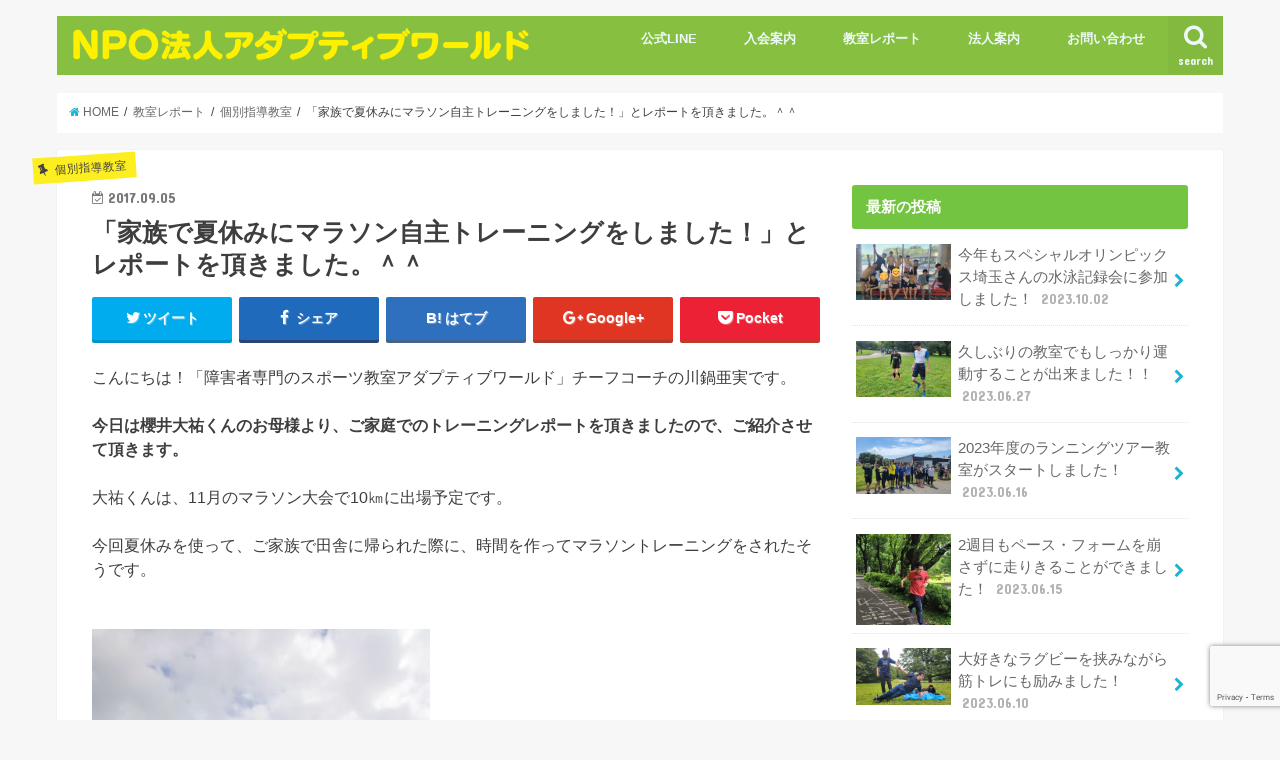

--- FILE ---
content_type: text/html; charset=UTF-8
request_url: https://adaptiveworld.org/archives/2671
body_size: 15117
content:
<!doctype html>
<!--[if lt IE 7]><html lang="ja" class="no-js lt-ie9 lt-ie8 lt-ie7"><![endif]-->
<!--[if (IE 7)&!(IEMobile)]><html lang="ja" class="no-js lt-ie9 lt-ie8"><![endif]-->
<!--[if (IE 8)&!(IEMobile)]><html lang="ja" class="no-js lt-ie9"><![endif]-->
<!--[if gt IE 8]><!--> <html lang="ja" class="no-js"><!--<![endif]-->

<head>
<meta charset="utf-8">
<meta http-equiv="X-UA-Compatible" content="IE=edge">
<title>  「家族で夏休みにマラソン自主トレーニングをしました！」とレポートを頂きました。＾＾ | NPO法人アダプティブワールド</title>
<meta name="HandheldFriendly" content="True">
<meta name="MobileOptimized" content="320">
<meta name="viewport" content="width=device-width, initial-scale=1"/>

<link rel="icon" href="/wp-content/uploads/2023/07/AW_fb_B.png">
<link rel="pingback" href="https://adaptiveworld.org/xmlrpc.php">

<!--[if IE]>
<link rel="shortcut icon" href="/wp-content/uploads/2023/07/AW_fb_B.ico"><![endif]-->
<!--[if lt IE 9]>
<script src="//html5shiv.googlecode.com/svn/trunk/html5.js"></script>
<script src="//css3-mediaqueries-js.googlecode.com/svn/trunk/css3-mediaqueries.js"></script>
<![endif]-->


<!-- Global site tag (gtag.js) - Google Ads: 630739518 --> <script async src="https://www.googletagmanager.com/gtag/js?id=AW-630739518"></script> <script> window.dataLayer = window.dataLayer || []; function gtag(){dataLayer.push(arguments);} gtag('js', new Date()); gtag('config', 'AW-630739518'); </script>
<link rel='dns-prefetch' href='//ajax.googleapis.com' />
<link rel='dns-prefetch' href='//s0.wp.com' />
<link rel='dns-prefetch' href='//www.google.com' />
<link rel='dns-prefetch' href='//secure.gravatar.com' />
<link rel='dns-prefetch' href='//fonts.googleapis.com' />
<link rel='dns-prefetch' href='//maxcdn.bootstrapcdn.com' />
<link rel='dns-prefetch' href='//s.w.org' />
<link rel="alternate" type="application/rss+xml" title="NPO法人アダプティブワールド &raquo; フィード" href="https://adaptiveworld.org/feed" />
<link rel="alternate" type="application/rss+xml" title="NPO法人アダプティブワールド &raquo; コメントフィード" href="https://adaptiveworld.org/comments/feed" />
<link rel="alternate" type="application/rss+xml" title="NPO法人アダプティブワールド &raquo; 「家族で夏休みにマラソン自主トレーニングをしました！」とレポートを頂きました。＾＾ のコメントのフィード" href="https://adaptiveworld.org/archives/2671/feed" />
		<script type="text/javascript">
			window._wpemojiSettings = {"baseUrl":"https:\/\/s.w.org\/images\/core\/emoji\/12.0.0-1\/72x72\/","ext":".png","svgUrl":"https:\/\/s.w.org\/images\/core\/emoji\/12.0.0-1\/svg\/","svgExt":".svg","source":{"concatemoji":"https:\/\/adaptiveworld.org\/wp-includes\/js\/wp-emoji-release.min.js"}};
			!function(e,a,t){var n,r,o,i=a.createElement("canvas"),p=i.getContext&&i.getContext("2d");function s(e,t){var a=String.fromCharCode;p.clearRect(0,0,i.width,i.height),p.fillText(a.apply(this,e),0,0);e=i.toDataURL();return p.clearRect(0,0,i.width,i.height),p.fillText(a.apply(this,t),0,0),e===i.toDataURL()}function c(e){var t=a.createElement("script");t.src=e,t.defer=t.type="text/javascript",a.getElementsByTagName("head")[0].appendChild(t)}for(o=Array("flag","emoji"),t.supports={everything:!0,everythingExceptFlag:!0},r=0;r<o.length;r++)t.supports[o[r]]=function(e){if(!p||!p.fillText)return!1;switch(p.textBaseline="top",p.font="600 32px Arial",e){case"flag":return s([127987,65039,8205,9895,65039],[127987,65039,8203,9895,65039])?!1:!s([55356,56826,55356,56819],[55356,56826,8203,55356,56819])&&!s([55356,57332,56128,56423,56128,56418,56128,56421,56128,56430,56128,56423,56128,56447],[55356,57332,8203,56128,56423,8203,56128,56418,8203,56128,56421,8203,56128,56430,8203,56128,56423,8203,56128,56447]);case"emoji":return!s([55357,56424,55356,57342,8205,55358,56605,8205,55357,56424,55356,57340],[55357,56424,55356,57342,8203,55358,56605,8203,55357,56424,55356,57340])}return!1}(o[r]),t.supports.everything=t.supports.everything&&t.supports[o[r]],"flag"!==o[r]&&(t.supports.everythingExceptFlag=t.supports.everythingExceptFlag&&t.supports[o[r]]);t.supports.everythingExceptFlag=t.supports.everythingExceptFlag&&!t.supports.flag,t.DOMReady=!1,t.readyCallback=function(){t.DOMReady=!0},t.supports.everything||(n=function(){t.readyCallback()},a.addEventListener?(a.addEventListener("DOMContentLoaded",n,!1),e.addEventListener("load",n,!1)):(e.attachEvent("onload",n),a.attachEvent("onreadystatechange",function(){"complete"===a.readyState&&t.readyCallback()})),(n=t.source||{}).concatemoji?c(n.concatemoji):n.wpemoji&&n.twemoji&&(c(n.twemoji),c(n.wpemoji)))}(window,document,window._wpemojiSettings);
		</script>
		<style type="text/css">
img.wp-smiley,
img.emoji {
	display: inline !important;
	border: none !important;
	box-shadow: none !important;
	height: 1em !important;
	width: 1em !important;
	margin: 0 .07em !important;
	vertical-align: -0.1em !important;
	background: none !important;
	padding: 0 !important;
}
</style>
	<link rel='stylesheet' id='sbi_styles-css'  href='https://adaptiveworld.org/wp-content/plugins/instagram-feed/css/sbi-styles.min.css' type='text/css' media='all' />
<link rel='stylesheet' id='wp-block-library-css'  href='https://adaptiveworld.org/wp-includes/css/dist/block-library/style.min.css' type='text/css' media='all' />
<link rel='stylesheet' id='contact-form-7-css'  href='https://adaptiveworld.org/wp-content/plugins/contact-form-7/includes/css/styles.css' type='text/css' media='all' />
<link rel='stylesheet' id='style-css'  href='https://adaptiveworld.org/wp-content/themes/jstork/style.css' type='text/css' media='all' />
<link rel='stylesheet' id='child-style-css'  href='https://adaptiveworld.org/wp-content/themes/jstork_custom/style.css' type='text/css' media='all' />
<link rel='stylesheet' id='slick-css'  href='https://adaptiveworld.org/wp-content/themes/jstork/library/css/slick.css' type='text/css' media='all' />
<link rel='stylesheet' id='shortcode-css'  href='https://adaptiveworld.org/wp-content/themes/jstork/library/css/shortcode.css' type='text/css' media='all' />
<link rel='stylesheet' id='gf_Concert-css'  href='//fonts.googleapis.com/css?family=Concert+One' type='text/css' media='all' />
<link rel='stylesheet' id='gf_Lato-css'  href='//fonts.googleapis.com/css?family=Lato' type='text/css' media='all' />
<link rel='stylesheet' id='fontawesome-css'  href='//maxcdn.bootstrapcdn.com/font-awesome/4.6.0/css/font-awesome.min.css' type='text/css' media='all' />
<link rel='stylesheet' id='remodal-css'  href='https://adaptiveworld.org/wp-content/themes/jstork/library/css/remodal.css' type='text/css' media='all' />
<link rel='stylesheet' id='animate-css'  href='https://adaptiveworld.org/wp-content/themes/jstork/library/css/animate.min.css' type='text/css' media='all' />
<link rel='stylesheet' id='jetpack_css-css'  href='https://adaptiveworld.org/wp-content/plugins/jetpack/css/jetpack.css' type='text/css' media='all' />
<script type='text/javascript' src='//ajax.googleapis.com/ajax/libs/jquery/1.12.2/jquery.min.js'></script>
<script type='text/javascript' src='https://adaptiveworld.org/wp-content/plugins/AdaptiveBookingSystem/js/abs_event.js'></script>
<script type='text/javascript' src='https://adaptiveworld.org/wp-content/plugins/aw-application-system/js/aas_checkInputData.js'></script>
<link rel='https://api.w.org/' href='https://adaptiveworld.org/wp-json/' />
<link rel="EditURI" type="application/rsd+xml" title="RSD" href="https://adaptiveworld.org/xmlrpc.php?rsd" />
<link rel="wlwmanifest" type="application/wlwmanifest+xml" href="https://adaptiveworld.org/wp-includes/wlwmanifest.xml" /> 
<link rel='prev' title='「好きなこと（水しぶき）＝練習」で、バックキックを泳ぎました。' href='https://adaptiveworld.org/archives/2662' />
<link rel='next' title='8月6日のラフティング教室レポート：「また行きたい？行きたく無い？」と聞くと、「行きたい」とハッキリ言ってくれて、それがとても嬉しかったです！' href='https://adaptiveworld.org/archives/2710' />

<link rel="canonical" href="https://adaptiveworld.org/archives/2671" />
<link rel='shortlink' href='https://wp.me/p90bBT-H5' />
<link rel="alternate" type="application/json+oembed" href="https://adaptiveworld.org/wp-json/oembed/1.0/embed?url=https%3A%2F%2Fadaptiveworld.org%2Farchives%2F2671" />
<link rel="alternate" type="text/xml+oembed" href="https://adaptiveworld.org/wp-json/oembed/1.0/embed?url=https%3A%2F%2Fadaptiveworld.org%2Farchives%2F2671&#038;format=xml" />
   <script type="text/javascript">
   var _gaq = _gaq || [];
   _gaq.push(['_setAccount', 'UA-21205480-1']);
   _gaq.push(['_trackPageview']);
   (function() {
   var ga = document.createElement('script'); ga.type = 'text/javascript'; ga.async = true;
   ga.src = ('https:' == document.location.protocol ? 'https://ssl' : 'http://www') + '.google-analytics.com/ga.js';
   var s = document.getElementsByTagName('script')[0]; s.parentNode.insertBefore(ga, s);
   })();
   </script>
<meta name="generator" content="Site Kit by Google 1.40.0" /><!-- Instagram Feed CSS -->
<style type="text/css">
#sb_instagram .sbi_photo {
    height: 320px !important;
}
#sb_instagram.sbi_col_3 #sbi_images .sbi_item {
   height: 330px !important;
}}
</style>

<link rel='dns-prefetch' href='//v0.wordpress.com'/>
<style type='text/css'>img#wpstats{display:none}</style><style type="text/css">
body{color: #3E3E3E;}
a,#breadcrumb li a i{color: #1bb4d3;}
a:hover{color: #1bb4d3;}
.article-footer .post-categories li a,.article-footer .tags a{  background: #1bb4d3;  border:1px solid #1bb4d3;}
.article-footer .tags a{color:#1bb4d3; background: none;}
.article-footer .post-categories li a:hover,.article-footer .tags a:hover{ background:#1bb4d3;  border-color:#1bb4d3;}
input[type="text"],input[type="password"],input[type="datetime"],input[type="datetime-local"],input[type="date"],input[type="month"],input[type="time"],input[type="week"],input[type="number"],input[type="email"],input[type="url"],input[type="search"],input[type="tel"],input[type="color"],select,textarea,.field { background-color: #ffffff;}
/*ヘッダー*/
.header{color: #ffffff;}
.header.bg,.header #inner-header,.menu-sp{background: #87c041;}
#logo a{color: #eeee22;}
#g_nav .nav li a,.nav_btn,.menu-sp a,.menu-sp a,.menu-sp > ul:after{color: #edf9fc;}
#logo a:hover,#g_nav .nav li a:hover,.nav_btn:hover{color:#eeeeee;}
@media only screen and (min-width: 768px) {
.nav > li > a:after{background: #eeeeee;}
.nav ul {background: #666666;}
#g_nav .nav li ul.sub-menu li a{color: #f7f7f7;}
}
@media only screen and (max-width: 1165px) {
.site_description{
background: #87c041;
color: #ffffff;
}
}
/*メインエリア*/
#inner-content{background: #ffffff}
.top-post-list .post-list:before{background: #1bb4d3;}
.widget li a:after{color: #1bb4d3;}
/* 投稿ページ見出し */
.entry-content h2,.widgettitle{background: #73c440; color: #ffffff;}
.entry-content h3{border-color: #73c440;}
.h_boader .entry-content h2{border-color: #73c440; color: #3E3E3E;}
.h_balloon .entry-content h2:after{border-top-color: #73c440;}
/* リスト要素 */
.entry-content ul li:before{ background: #73c440;}
.entry-content ol li:before{ background: #73c440;}
/* カテゴリーラベル */
.post-list-card .post-list .eyecatch .cat-name,.top-post-list .post-list .eyecatch .cat-name,.byline .cat-name,.single .authorbox .author-newpost li .cat-name,.related-box li .cat-name,.carouselwrap .cat-name,.eyecatch .cat-name{background: #fcee21; color:  #444444;}
/* ランキングバッジ */
ul.wpp-list li a:before{background: #73c440; color: #ffffff;}
/* アーカイブのボタン */
.readmore a{border:1px solid #1bb4d3;color:#1bb4d3;}
.readmore a:hover{background:#1bb4d3;color:#fff;}
/* ボタンの色 */
.btn-wrap a{background: #1bb4d3;border: 1px solid #1bb4d3;}
.btn-wrap a:hover{background: #1bb4d3;border-color: #1bb4d3;}
.btn-wrap.simple a{border:1px solid #1bb4d3;color:#1bb4d3;}
.btn-wrap.simple a:hover{background:#1bb4d3;}
/* コメント */
.blue-btn, .comment-reply-link, #submit { background-color: #1bb4d3; }
.blue-btn:hover, .comment-reply-link:hover, #submit:hover, .blue-btn:focus, .comment-reply-link:focus, #submit:focus {background-color: #1bb4d3; }
/* サイドバー */
#sidebar1{color: #444444;}
.widget a{text-decoration:none; color:#666666;}
.widget a:hover{color:#999999;}
/*フッター*/
#footer-top.bg,#footer-top .inner,.cta-inner{background-color: #666666; color: #CACACA;}
.footer a,#footer-top a{color: #f7f7f7;}
#footer-top .widgettitle{color: #CACACA;}
.footer.bg,.footer .inner {background-color: #666666;color: #CACACA;}
.footer-links li a:before{ color: #87c041;}
/* ページネーション */
.pagination a, .pagination span,.page-links a{border-color: #1bb4d3; color: #1bb4d3;}
.pagination .current,.pagination .current:hover,.page-links ul > li > span{background-color: #1bb4d3; border-color: #1bb4d3;}
.pagination a:hover, .pagination a:focus,.page-links a:hover, .page-links a:focus{background-color: #1bb4d3; color: #fff;}
</style>

<!-- Jetpack Open Graph Tags -->
<meta property="og:type" content="article" />
<meta property="og:title" content="「家族で夏休みにマラソン自主トレーニングをしました！」とレポートを頂きました。＾＾" />
<meta property="og:url" content="https://adaptiveworld.org/archives/2671" />
<meta property="og:description" content="大祐くんは、ご家族で田舎に帰られた際にマラソン自主トレーニングをされたそうですよ。＾＾こんなところで走ったら、どこまでも走りたくなっちゃいますね。＾＾…" />
<meta property="article:published_time" content="2017-09-05T00:00:12+00:00" />
<meta property="article:modified_time" content="2017-09-04T10:32:12+00:00" />
<meta property="og:site_name" content="NPO法人アダプティブワールド" />
<meta property="og:image" content="/wp-content/uploads/2017/09/DSC_0990.jpg" />
<meta property="og:image:width" content="2160" />
<meta property="og:image:height" content="3840" />
<meta property="og:locale" content="ja_JP" />
<meta name="twitter:text:title" content="「家族で夏休みにマラソン自主トレーニングをしました！」とレポートを頂きました。＾＾" />
<meta name="twitter:image" content="/wp-content/uploads/2017/09/DSC_0990.jpg?w=640" />
<meta name="twitter:card" content="summary_large_image" />

<!-- End Jetpack Open Graph Tags -->
			<link rel="stylesheet" type="text/css" id="wp-custom-css" href="https://adaptiveworld.org/?custom-css=9a3e7daf50" />
		</head>

<body class="post-template-default single single-post postid-2671 single-format-standard">
<div id="container" class="h_default sidebarright undo_off">

<header class="header animated fadeIn bgnormal headerleft" role="banner">
<div id="inner-header" class="wrap cf">
<div id="logo" class="gf fs_s">
<p class="h1 img"><a href="https://adaptiveworld.org">
<picture>
    <source srcset="/wp-content/uploads/2017/06/380_45左右丸.png" media="(max-width: 480px)"></source>
    <img src="/wp-content/uploads/2017/06/456_33左右丸.png">
</picture>
</a></p>
</div>

<nav id="g_nav" role="navigation">
<a href="#searchbox" data-remodal-target="searchbox" class="nav_btn search_btn"><span class="text gf">search</span></a>

<ul id="menu-nav%e3%83%98%e3%83%83%e3%83%80%e3%83%bc%e3%83%a1%e3%83%8b%e3%83%a5%e3%83%bc" class="nav top-nav cf"><li id="menu-item-633" class="menu-item menu-item-type-custom menu-item-object-custom menu-item-633"><a href="/mailmagazine">公式LINE<span class="gf"></span></a></li>
<li id="menu-item-634" class="menu-item menu-item-type-custom menu-item-object-custom menu-item-634"><a href="/aboutclub">入会案内<span class="gf"></span></a></li>
<li id="menu-item-104" class="menu-item menu-item-type-custom menu-item-object-custom menu-item-104"><a href="https://adaptiveworld.org/archives/category/report">教室レポート<span class="gf"></span></a></li>
<li id="menu-item-62" class="menu-item menu-item-type-custom menu-item-object-custom menu-item-62"><a href="http://adaptiveworld.org/aboutus">法人案内<span class="gf"></span></a></li>
<li id="menu-item-100" class="menu-item menu-item-type-custom menu-item-object-custom menu-item-100"><a href="http://adaptiveworld.org/contact">お問い合わせ<span class="gf"></span></a></li>
</ul></nav>

<a href="#spnavi" data-remodal-target="spnavi" class="nav_btn"><span class="text gf">menu</span></a>


</div>
</header>

<div class="remodal" data-remodal-id="spnavi" data-remodal-options="hashTracking:false">
<button data-remodal-action="close" class="remodal-close"><span class="text gf">CLOSE</span></button>
<div id="nav_menu-2" class="widget widget_nav_menu"><div class="menu-%e3%83%a1%e3%83%8b%e3%83%a5%e3%83%bc%ef%bc%88%e3%82%b9%e3%83%9e%e3%83%9b%ef%bc%89-container"><ul id="menu-%e3%83%a1%e3%83%8b%e3%83%a5%e3%83%bc%ef%bc%88%e3%82%b9%e3%83%9e%e3%83%9b%ef%bc%89" class="menu"><li id="menu-item-687" class="menu-item menu-item-type-custom menu-item-object-custom menu-item-687"><a href="/personal">個別運動教室<span class="gf"></span></a></li>
<li id="menu-item-688" class="menu-item menu-item-type-custom menu-item-object-custom menu-item-688"><a href="/rafting">ラフティング教室<span class="gf"></span></a></li>
<li id="menu-item-689" class="menu-item menu-item-type-custom menu-item-object-custom menu-item-689"><a href="/climbing">ロッククライミング教室<span class="gf"></span></a></li>
<li id="menu-item-2016" class="menu-item menu-item-type-custom menu-item-object-custom menu-item-2016"><a href="/handcycle">自転車教室<span class="gf"></span></a></li>
<li id="menu-item-690" class="menu-item menu-item-type-custom menu-item-object-custom menu-item-690"><a href="/ski">スキー教室<span class="gf"></span></a></li>
</ul></div></div><button data-remodal-action="close" class="remodal-close"><span class="text gf">CLOSE</span></button>
</div>



<div class="remodal searchbox" data-remodal-id="searchbox" data-remodal-options="hashTracking:false">
<div class="search cf"><dl><dt>キーワードで記事を検索</dt><dd><form role="search" method="get" id="searchform" class="searchform cf" action="https://adaptiveworld.org/" >
		<input type="search" placeholder="検索する" value="" name="s" id="s" />
		<button type="submit" id="searchsubmit" ><i class="fa fa-search"></i></button>
		</form></dd></dl></div>
<button data-remodal-action="close" class="remodal-close"><span class="text gf">CLOSE</span></button>
</div>









<div id="breadcrumb" class="breadcrumb inner wrap cf"><ul><li itemscope itemtype="//data-vocabulary.org/Breadcrumb"><a href="https://adaptiveworld.org/" itemprop="url"><i class="fa fa-home"></i><span itemprop="title"> HOME</span></a></li><li itemscope itemtype="//data-vocabulary.org/Breadcrumb"><a href="https://adaptiveworld.org/archives/category/report" itemprop="url"><span itemprop="title">教室レポート</span></a></li><li itemscope itemtype="//data-vocabulary.org/Breadcrumb"><a href="https://adaptiveworld.org/archives/category/report/personal-report" itemprop="url"><span itemprop="title">個別指導教室</span></a></li><li>「家族で夏休みにマラソン自主トレーニングをしました！」とレポートを頂きました。＾＾</li></ul></div>
<div id="content">
<div id="inner-content" class="wrap cf">

<main id="main" class="m-all t-all d-5of7 cf" role="main">
<article id="post-2671" class="post-2671 post type-post status-publish format-standard has-post-thumbnail hentry category-personal-report article cf" role="article">
<header class="article-header entry-header">
<p class="byline entry-meta vcard cf">

<span class="cat-name cat-id-5">個別指導教室</span>
<time class="date gf entry-date updated"  datetime="2017-09-05">2017.09.05</time>

<span class="writer name author"><span class="fn">阿部 まなみ</span></span>
</p>

<h1 class="entry-title single-title" itemprop="headline" rel="bookmark">「家族で夏休みにマラソン自主トレーニングをしました！」とレポートを頂きました。＾＾</h1>

<div class="share short">
<div class="sns">
<ul class="clearfix">

<li class="twitter"> 
<a target="blank" href="http://twitter.com/intent/tweet?url=https%3A%2F%2Fadaptiveworld.org%2Farchives%2F2671&text=%E3%80%8C%E5%AE%B6%E6%97%8F%E3%81%A7%E5%A4%8F%E4%BC%91%E3%81%BF%E3%81%AB%E3%83%9E%E3%83%A9%E3%82%BD%E3%83%B3%E8%87%AA%E4%B8%BB%E3%83%88%E3%83%AC%E3%83%BC%E3%83%8B%E3%83%B3%E3%82%B0%E3%82%92%E3%81%97%E3%81%BE%E3%81%97%E3%81%9F%EF%BC%81%E3%80%8D%E3%81%A8%E3%83%AC%E3%83%9D%E3%83%BC%E3%83%88%E3%82%92%E9%A0%82%E3%81%8D%E3%81%BE%E3%81%97%E3%81%9F%E3%80%82%EF%BC%BE%EF%BC%BE&tw_p=tweetbutton" onclick="window.open(this.href, 'tweetwindow', 'width=550, height=450,personalbar=0,toolbar=0,scrollbars=1,resizable=1'); return false;"><i class="fa fa-twitter"></i><span class="text">ツイート</span><span class="count"></span></a>
</li>

<li class="facebook">
<a href="http://www.facebook.com/sharer.php?src=bm&u=https%3A%2F%2Fadaptiveworld.org%2Farchives%2F2671&t=%E3%80%8C%E5%AE%B6%E6%97%8F%E3%81%A7%E5%A4%8F%E4%BC%91%E3%81%BF%E3%81%AB%E3%83%9E%E3%83%A9%E3%82%BD%E3%83%B3%E8%87%AA%E4%B8%BB%E3%83%88%E3%83%AC%E3%83%BC%E3%83%8B%E3%83%B3%E3%82%B0%E3%82%92%E3%81%97%E3%81%BE%E3%81%97%E3%81%9F%EF%BC%81%E3%80%8D%E3%81%A8%E3%83%AC%E3%83%9D%E3%83%BC%E3%83%88%E3%82%92%E9%A0%82%E3%81%8D%E3%81%BE%E3%81%97%E3%81%9F%E3%80%82%EF%BC%BE%EF%BC%BE" onclick="javascript:window.open(this.href, '', 'menubar=no,toolbar=no,resizable=yes,scrollbars=yes,height=300,width=600');return false;"><i class="fa fa-facebook"></i>
<span class="text">シェア</span><span class="count"></span></a>
</li>

<li class="hatebu">       
<a href="http://b.hatena.ne.jp/add?mode=confirm&url=https://adaptiveworld.org/archives/2671&title=%E3%80%8C%E5%AE%B6%E6%97%8F%E3%81%A7%E5%A4%8F%E4%BC%91%E3%81%BF%E3%81%AB%E3%83%9E%E3%83%A9%E3%82%BD%E3%83%B3%E8%87%AA%E4%B8%BB%E3%83%88%E3%83%AC%E3%83%BC%E3%83%8B%E3%83%B3%E3%82%B0%E3%82%92%E3%81%97%E3%81%BE%E3%81%97%E3%81%9F%EF%BC%81%E3%80%8D%E3%81%A8%E3%83%AC%E3%83%9D%E3%83%BC%E3%83%88%E3%82%92%E9%A0%82%E3%81%8D%E3%81%BE%E3%81%97%E3%81%9F%E3%80%82%EF%BC%BE%EF%BC%BE" onclick="window.open(this.href, 'HBwindow', 'width=600, height=400, menubar=no, toolbar=no, scrollbars=yes'); return false;" target="_blank"><span class="text">はてブ</span><span class="count"></span></a>
</li>

<li class="googleplus">
<a href="https://plusone.google.com/_/+1/confirm?hl=ja&url=https://adaptiveworld.org/archives/2671" onclick="window.open(this.href, 'window', 'width=550, height=450,personalbar=0,toolbar=0,scrollbars=1,resizable=1'); return false;" rel="tooltip" data-toggle="tooltip" data-placement="top" title="GooglePlusで共有"><i class="fa fa-google-plus"></i><span class="text">Google+</span><span class="count"></span></a>
</li>

<li class="pocket">
<a href="http://getpocket.com/edit?url=https://adaptiveworld.org/archives/2671&title=「家族で夏休みにマラソン自主トレーニングをしました！」とレポートを頂きました。＾＾" onclick="window.open(this.href, 'FBwindow', 'width=550, height=350, menubar=no, toolbar=no, scrollbars=yes'); return false;"><i class="fa fa-get-pocket"></i><span class="text">Pocket</span><span class="count"></span></a></li>

</ul>
</div> 
</div></header>



<section class="entry-content cf">


こんにちは！「障害者専門のスポーツ教室アダプティブワールド」チーフコーチの川鍋亜実です。<br>
<br>
<b>今日は櫻井大祐くんのお母様より、ご家庭でのトレーニングレポートを頂きましたので、ご紹介させて頂きます。</b><br>
<br>
大祐くんは、11月のマラソン大会で10㎞に出場予定です。<br>
<br>
今回夏休みを使って、ご家族で田舎に帰られた際に、時間を作ってマラソントレーニングをされたそうです。<br>
<br>
<br>
<img src="/wp-content/uploads/2017/09/DSC_0990-338x600.jpg" alt="" width="338" height="600" class="alignnone size-medium_large wp-image-2674" srcset="https://adaptiveworld.org/wp-content/uploads/2017/09/DSC_0990-338x600.jpg 338w, https://adaptiveworld.org/wp-content/uploads/2017/09/DSC_0990-300x533.jpg 300w, https://adaptiveworld.org/wp-content/uploads/2017/09/DSC_0990-576x1024.jpg 576w, https://adaptiveworld.org/wp-content/uploads/2017/09/DSC_0990-225x400.jpg 225w" sizes="(max-width: 338px) 100vw, 338px" /><br>
<br>
こんな気持ち良さそうな場所で走ったら、どこまでも走れちゃいそうですよね。＾＾<br>
<br>
約40分程トレーニングをされたそうですよ。<br>
<br>
大会までに個別指導教室とご自宅でのトレーニング、頑張ろうねー！<br>
<br>
<br>
<a href="http://adaptiveworld.org/personal" target="_blank">レポートを読んで、なんだかマラソンをスタートしたくなっちゃったひとは&#8230;</a><br>
<br>
    <div>
                  <div id="new-entries" class="widget widget_category_txt widget_t cf">
             <div class="kijishita" style="border:1px solid #00bfff; padding:10px;"><a href="/mailmagazine" target="_blank">障害者専門のスポーツ教室メルマガ</a><BR>
<a href="/personal" target="_blank">個別指導教室のご案内</a><BR>
<a href="/archives/category/personal-report" target="_blank">個別指導教室のレポート</a><BR>
<a href="/archives/tag/class-ichiran" target="_blank">グループ教室のご案内</a><BR>
<a href="/archives/category/group-class-report" target="_blank">グループ教室のレポート</a><BR>
<a href="/aboutclub" target="_blank">入会のご案内</a><BR>
<a href="/moushikomi_form" target="_blank">携帯でも使えるウェブフォームで予約・問合せ</a><BR>
<a href="tel:042-401-6523">電話で予約：042-401-6523</a> <BR>
</div>
知的・発達障害児のための「個別指導のスポーツ教室」は、世田谷他、新宿、国立、狛江、町田、相模原、稲城、大宮、さいたま新都心でも開催しています！
 
		  
		  
		  
		  
		  
		  
		  
		  
		  
		  
		  
		  
		  
		  
		           </div><!-- /#new-entries -->
    </div>


</section>


<footer class="article-footer">
<ul class="post-categories">
	<li><a href="https://adaptiveworld.org/archives/category/report/personal-report" rel="category tag">個別指導教室</a></li></ul></footer>




<div class="sharewrap wow animated fadeIn" data-wow-delay="0.5s">

<div class="share">
<div class="sns">
<ul class="clearfix">

<li class="twitter"> 
<a target="blank" href="http://twitter.com/intent/tweet?url=https%3A%2F%2Fadaptiveworld.org%2Farchives%2F2671&text=%E3%80%8C%E5%AE%B6%E6%97%8F%E3%81%A7%E5%A4%8F%E4%BC%91%E3%81%BF%E3%81%AB%E3%83%9E%E3%83%A9%E3%82%BD%E3%83%B3%E8%87%AA%E4%B8%BB%E3%83%88%E3%83%AC%E3%83%BC%E3%83%8B%E3%83%B3%E3%82%B0%E3%82%92%E3%81%97%E3%81%BE%E3%81%97%E3%81%9F%EF%BC%81%E3%80%8D%E3%81%A8%E3%83%AC%E3%83%9D%E3%83%BC%E3%83%88%E3%82%92%E9%A0%82%E3%81%8D%E3%81%BE%E3%81%97%E3%81%9F%E3%80%82%EF%BC%BE%EF%BC%BE&tw_p=tweetbutton" onclick="window.open(this.href, 'tweetwindow', 'width=550, height=450,personalbar=0,toolbar=0,scrollbars=1,resizable=1'); return false;"><i class="fa fa-twitter"></i><span class="text">ツイート</span><span class="count"></span></a>
</li>

<li class="facebook">
<a href="http://www.facebook.com/sharer.php?src=bm&u=https%3A%2F%2Fadaptiveworld.org%2Farchives%2F2671&t=%E3%80%8C%E5%AE%B6%E6%97%8F%E3%81%A7%E5%A4%8F%E4%BC%91%E3%81%BF%E3%81%AB%E3%83%9E%E3%83%A9%E3%82%BD%E3%83%B3%E8%87%AA%E4%B8%BB%E3%83%88%E3%83%AC%E3%83%BC%E3%83%8B%E3%83%B3%E3%82%B0%E3%82%92%E3%81%97%E3%81%BE%E3%81%97%E3%81%9F%EF%BC%81%E3%80%8D%E3%81%A8%E3%83%AC%E3%83%9D%E3%83%BC%E3%83%88%E3%82%92%E9%A0%82%E3%81%8D%E3%81%BE%E3%81%97%E3%81%9F%E3%80%82%EF%BC%BE%EF%BC%BE" onclick="javascript:window.open(this.href, '', 'menubar=no,toolbar=no,resizable=yes,scrollbars=yes,height=300,width=600');return false;"><i class="fa fa-facebook"></i>
<span class="text">シェア</span><span class="count"></span></a>
</li>

<li class="hatebu">       
<a href="http://b.hatena.ne.jp/add?mode=confirm&url=https://adaptiveworld.org/archives/2671&title=%E3%80%8C%E5%AE%B6%E6%97%8F%E3%81%A7%E5%A4%8F%E4%BC%91%E3%81%BF%E3%81%AB%E3%83%9E%E3%83%A9%E3%82%BD%E3%83%B3%E8%87%AA%E4%B8%BB%E3%83%88%E3%83%AC%E3%83%BC%E3%83%8B%E3%83%B3%E3%82%B0%E3%82%92%E3%81%97%E3%81%BE%E3%81%97%E3%81%9F%EF%BC%81%E3%80%8D%E3%81%A8%E3%83%AC%E3%83%9D%E3%83%BC%E3%83%88%E3%82%92%E9%A0%82%E3%81%8D%E3%81%BE%E3%81%97%E3%81%9F%E3%80%82%EF%BC%BE%EF%BC%BE" onclick="window.open(this.href, 'HBwindow', 'width=600, height=400, menubar=no, toolbar=no, scrollbars=yes'); return false;" target="_blank"><span class="text">はてブ</span><span class="count"></span></a>
</li>

<li class="googleplus">
<a href="https://plusone.google.com/_/+1/confirm?hl=ja&url=https://adaptiveworld.org/archives/2671" onclick="window.open(this.href, 'window', 'width=550, height=450,personalbar=0,toolbar=0,scrollbars=1,resizable=1'); return false;" rel="tooltip" data-toggle="tooltip" data-placement="top" title="GooglePlusで共有"><i class="fa fa-google-plus"></i><span class="text">Google+</span><span class="count"></span></a>
</li>

<li class="pocket">
<a href="http://getpocket.com/edit?url=https://adaptiveworld.org/archives/2671&title=「家族で夏休みにマラソン自主トレーニングをしました！」とレポートを頂きました。＾＾" onclick="window.open(this.href, 'FBwindow', 'width=550, height=350, menubar=no, toolbar=no, scrollbars=yes'); return false;"><i class="fa fa-get-pocket"></i><span class="text">Pocket</span><span class="count"></span></a></li>

<li class="feedly">
<a href="http://feedly.com/index.html#subscription%2Ffeed%2Fhttp%3A%2F%2Fadaptiveworld.org%2Ffeed"  target="blank"><i class="fa fa-rss"></i><span class="text">feedly</span><span class="count"></span></a></li>    
</ul>
</div>
</div></div>





</article>

<div class="np-post">
<div class="navigation">
<div class="prev np-post-list">
<a href="https://adaptiveworld.org/archives/2710" class="cf">
<figure class="eyecatch"><img width="150" height="150" src="/wp-content/uploads/2017/09/th_11-150x150.jpg" class="attachment-thumbnail size-thumbnail wp-post-image" alt="" /></figure>
<span class="ttl">8月6日のラフティング教室レポート：「また行きたい？行きたく無い？」と聞くと、「行きたい」とハッキリ言ってくれて、それがとても嬉しかったです！</span>
</a>
</div>

<div class="next np-post-list">
<a href="https://adaptiveworld.org/archives/2662" class="cf">
<span class="ttl">「好きなこと（水しぶき）＝練習」で、バックキックを泳ぎました。</span>
<figure class="eyecatch"><img width="150" height="150" src="/wp-content/uploads/2017/09/20170819北村眞凜P8190039-e1504436255207-150x150.jpg" class="attachment-thumbnail size-thumbnail wp-post-image" alt="" /></figure>
</a>
</div>
</div>
</div>

  <div class="related-box original-related wow animated fadeIn cf">
    <div class="inbox">
	    <h2 class="related-h h_ttl"><span class="gf">RECOMMEND</span>こちらの記事も人気です。</h2>
		    <div class="related-post">
				<ul class="related-list cf">

  	        <li rel="bookmark" title="複雑なステップも出来るようになりました！">
		        <a href="https://adaptiveworld.org/archives/10239" rel=\"bookmark" title="複雑なステップも出来るようになりました！" class="title">
		        	<figure class="eyecatch">
	        	                <img width="300" height="200" src="/wp-content/uploads/2022/04/ios__________-39-300x200.jpg" class="attachment-post-thum size-post-thum wp-post-image" alt="" />	        	        		<span class="cat-name">個別指導教室</span>
		            </figure>
					<time class="date gf">2022.4.21</time>
					<h3 class="ttl">
						複雑なステップも出来るようになりました！					</h3>
				</a>
	        </li>
  	        <li rel="bookmark" title="新たに仲間入りした宮川コーチ（鍼灸師でPT）とマラソン＆トレーニングを頑張りました！">
		        <a href="https://adaptiveworld.org/archives/8560" rel=\"bookmark" title="新たに仲間入りした宮川コーチ（鍼灸師でPT）とマラソン＆トレーニングを頑張りました！" class="title">
		        	<figure class="eyecatch">
	        	                <img width="300" height="200" src="/wp-content/uploads/2021/02/th_IMG_2948-300x200.jpg" class="attachment-post-thum size-post-thum wp-post-image" alt="" />	        	        		<span class="cat-name">個別指導教室</span>
		            </figure>
					<time class="date gf">2021.1.16</time>
					<h3 class="ttl">
						新たに仲間入りした宮川コーチ（鍼灸師でPT）とマラソン＆トレーニングを頑…					</h3>
				</a>
	        </li>
  	        <li rel="bookmark" title="ご家族と一緒に年間計画を立てて、教室を組んでいます。＾＾">
		        <a href="https://adaptiveworld.org/archives/314" rel=\"bookmark" title="ご家族と一緒に年間計画を立てて、教室を組んでいます。＾＾" class="title">
		        	<figure class="eyecatch">
	        	                <img width="300" height="200" src="/wp-content/uploads/2017/05/20170426_1-300x200.jpg" class="attachment-post-thum size-post-thum wp-post-image" alt="" />	        	        		<span class="cat-name">個別指導教室</span>
		            </figure>
					<time class="date gf">2017.4.26</time>
					<h3 class="ttl">
						ご家族と一緒に年間計画を立てて、教室を組んでいます。＾＾					</h3>
				</a>
	        </li>
  	        <li rel="bookmark" title="今日は、「かつしかふれあいRUNフェスタ」にご家族で参加してきます。＾＾">
		        <a href="https://adaptiveworld.org/archives/547" rel=\"bookmark" title="今日は、「かつしかふれあいRUNフェスタ」にご家族で参加してきます。＾＾" class="title">
		        	<figure class="eyecatch">
	        	                <img width="300" height="200" src="/wp-content/uploads/2017/05/20170312_2-300x200.jpg" class="attachment-post-thum size-post-thum wp-post-image" alt="" />	        	        		<span class="cat-name">個別指導教室</span>
		            </figure>
					<time class="date gf">2017.3.12</time>
					<h3 class="ttl">
						今日は、「かつしかふれあいRUNフェスタ」にご家族で参加してきます。＾＾					</h3>
				</a>
	        </li>
  	        <li rel="bookmark" title="今年度も1月21日（日）に開催される「第９回 赤羽ハーフマラソンin荒川」に参加することが決定しました！">
		        <a href="https://adaptiveworld.org/archives/3026" rel=\"bookmark" title="今年度も1月21日（日）に開催される「第９回 赤羽ハーフマラソンin荒川」に参加することが決定しました！" class="title">
		        	<figure class="eyecatch">
	        	                <img width="300" height="200" src="/wp-content/uploads/2017/10/competition-1019774_1920-300x200.jpg" class="attachment-post-thum size-post-thum wp-post-image" alt="" />	        	        		<span class="cat-name">個別指導教室</span>
		            </figure>
					<time class="date gf">2017.11.1</time>
					<h3 class="ttl">
						今年度も1月21日（日）に開催される「第９回 赤羽ハーフマラソンin荒川…					</h3>
				</a>
	        </li>
  	        <li rel="bookmark" title="「コロナ前にアダプティブワールドに入会していて本当によかったですっ！！」">
		        <a href="https://adaptiveworld.org/archives/6853" rel=\"bookmark" title="「コロナ前にアダプティブワールドに入会していて本当によかったですっ！！」" class="title">
		        	<figure class="eyecatch">
	        	                <img width="300" height="200" src="/wp-content/uploads/2020/04/th_IMG_3867-300x200.jpg" class="attachment-post-thum size-post-thum wp-post-image" alt="" />	        	        		<span class="cat-name">個別指導教室</span>
		            </figure>
					<time class="date gf">2020.4.10</time>
					<h3 class="ttl">
						「コロナ前にアダプティブワールドに入会していて本当によかったですっ！！」					</h3>
				</a>
	        </li>
  	        <li rel="bookmark" title="2週のマラソン、1周目は普通に、2周目はインターバル走を行いました。">
		        <a href="https://adaptiveworld.org/archives/10258" rel=\"bookmark" title="2週のマラソン、1周目は普通に、2周目はインターバル走を行いました。" class="title">
		        	<figure class="eyecatch">
	        	                <img width="300" height="200" src="/wp-content/uploads/2022/04/20220417_092827-300x200.jpg" class="attachment-post-thum size-post-thum wp-post-image" alt="" />	        	        		<span class="cat-name">個別指導教室</span>
		            </figure>
					<time class="date gf">2022.4.28</time>
					<h3 class="ttl">
						2週のマラソン、1周目は普通に、2周目はインターバル走を行いました。					</h3>
				</a>
	        </li>
  	        <li rel="bookmark" title="個別指導教室に満帆ちゃんの担任の先生が参加してくれました！">
		        <a href="https://adaptiveworld.org/archives/8215" rel=\"bookmark" title="個別指導教室に満帆ちゃんの担任の先生が参加してくれました！" class="title">
		        	<figure class="eyecatch">
	        	                <img width="300" height="200" src="/wp-content/uploads/2020/08/th_IMG_7522-300x200.jpg" class="attachment-post-thum size-post-thum wp-post-image" alt="" />	        	        		<span class="cat-name">個別指導教室</span>
		            </figure>
					<time class="date gf">2020.8.6</time>
					<h3 class="ttl">
						個別指導教室に満帆ちゃんの担任の先生が参加してくれました！					</h3>
				</a>
	        </li>
  
  			</ul>
	    </div>
    </div>
</div>
  
<div class="authorbox wow animated fadeIn" data-wow-delay="0.5s">
</div>
</main>
<div id="sidebar1" class="sidebar m-all t-all d-2of7 cf" role="complementary">

          <div id="new-entries" class="widget widget_recent_entries widget_new_img_post cf">
            <h4 class="widgettitle"><span>最新の投稿</span></h4>
			<ul>
												<li>
			<a class="cf" href="https://adaptiveworld.org/archives/11100" title="今年もスペシャルオリンピックス埼玉さんの水泳記録会に参加しました！">
						<figure class="eyecatch">
			<img width="486" height="290" src="/wp-content/uploads/2023/10/image-13-486x290.png" class="attachment-home-thum size-home-thum wp-post-image" alt="" />			</figure>
						今年もスペシャルオリンピックス埼玉さんの水泳記録会に参加しました！			<span class="date gf">2023.10.02</span>
			</a>
			</li><!-- /.new-entry -->
						<li>
			<a class="cf" href="https://adaptiveworld.org/archives/11067" title="久しぶりの教室でもしっかり運動することが出来ました！！">
						<figure class="eyecatch">
			<img width="486" height="290" src="/wp-content/uploads/2023/07/20230706_134137_0000-486x290.png" class="attachment-home-thum size-home-thum wp-post-image" alt="" />			</figure>
						久しぶりの教室でもしっかり運動することが出来ました！！			<span class="date gf">2023.06.27</span>
			</a>
			</li><!-- /.new-entry -->
						<li>
			<a class="cf" href="https://adaptiveworld.org/archives/11024" title="2023年度のランニングツアー教室がスタートしました！">
						<figure class="eyecatch">
			<img width="486" height="290" src="/wp-content/uploads/2023/06/20230610_113306_0000-486x290.png" class="attachment-home-thum size-home-thum wp-post-image" alt="" />			</figure>
						2023年度のランニングツアー教室がスタートしました！			<span class="date gf">2023.06.16</span>
			</a>
			</li><!-- /.new-entry -->
						<li>
			<a class="cf" href="https://adaptiveworld.org/archives/10984" title="2週目もペース・フォームを崩さずに走りきることができました！">
						<figure class="eyecatch">
			<img width="300" height="290" src="/wp-content/uploads/2023/06/20230531_113414_0000-300x290.png" class="attachment-home-thum size-home-thum wp-post-image" alt="" />			</figure>
						2週目もペース・フォームを崩さずに走りきることができました！			<span class="date gf">2023.06.15</span>
			</a>
			</li><!-- /.new-entry -->
						<li>
			<a class="cf" href="https://adaptiveworld.org/archives/10987" title="大好きなラグビーを挟みながら筋トレにも励みました！">
						<figure class="eyecatch">
			<img width="486" height="290" src="/wp-content/uploads/2023/06/20230531_113059_0000-486x290.png" class="attachment-home-thum size-home-thum wp-post-image" alt="" />			</figure>
						大好きなラグビーを挟みながら筋トレにも励みました！			<span class="date gf">2023.06.10</span>
			</a>
			</li><!-- /.new-entry -->
									</ul>
          </div><!-- /#new-entries -->
        <div id="search-4" class="widget widget_search"><form role="search" method="get" id="searchform" class="searchform cf" action="https://adaptiveworld.org/" >
		<input type="search" placeholder="検索する" value="" name="s" id="s" />
		<button type="submit" id="searchsubmit" ><i class="fa fa-search"></i></button>
		</form></div><div id="text-13" class="widget widget_text">			<div class="textwidget"><p><a href="https://vokatsu.jp/" target="_blank" rel="noopener noreferrer">
<img src="https://adaptiveworld.org/wp-content/uploads/2025/06/%E3%81%BC%E6%B4%BB%EF%BC%81%E3%83%9C%E3%83%A9%E3%82%BB%E3%83%B3%E3%83%AD%E3%82%B4.jpg">
</a></p></div>
		</div><div id="linkcat-0" class="widget widget_links"><h4 class="widgettitle"><span>ブックマーク</span></h4>
	<ul class='xoxo blogroll'>
<li><a href="https://ameblo.jp/saitonao/" rel="me" target="_blank">僕も乗れた！障害があっても乗れる自転車＆三輪車</a></li>
<li><a href="https://ameblo.jp/oyogo/" rel="me" target="_blank">知的・発達障害児のための「個別指導の水泳教室」世田谷校</a></li>
<li><a href="http://ameblo.jp/biski/entry-11044805606.html" rel="me" target="_blank">障害者専門のスキースクール：サンメドウズ清里教室・車山高原教室</a></li>

	</ul>
</div>
<div id="text-8" class="widget widget_text"><h4 class="widgettitle"><span>スポンサー</span></h4>			<div class="textwidget"><p><a href="http://www.polyvalent.info" target="_blank" rel="noopener noreferrer"><img src="/wp-content/uploads/2017/06/001.gif"></a></p>
</div>
		</div>


</div></div>
</div>
<div id="page-top">
	<a href="#header" title="ページトップへ"><i class="fa fa-chevron-up"></i></a>
</div>
<div id="footer-top" class="wow animated fadeIn cf bgnormal">
	<div class="inner wrap cf">
							<div class="m-all t-1of2 d-1of3">
			<div id="text-14" class="widget footerwidget widget_text">			<div class="textwidget"><ul class="footer1">
<li class="footer1_li">
<ul class="footer2">
<b>【Main Link】</b><br>
<li><a href="http://adaptiveworld.org/">トップページ</a></li>
<li><a href="/mailmagazine">メールマガジン</a></li>
<li><a href="/aboutclub">入会案内</a></li>
<li><a href="/archives/category/voice">生徒さんの感想</a></li>
<li><a href="/aboutus">法人案内</a></li>
<li><a href="/aboutus_sponsors">助成実績</a></li>
<li><a href="/contact">お問い合せ</a></li>
<li><a href="/sitemap">サイトマップ</a></li>
</ul>
</li>
<li class="footer1_li">
<ul class="footer2">
<b>【Program Link】</b><br>
<li><a href="/personal">個別指導教室</a></li>
<li><a href="/ski">スキー教室</a></li>
<li><a href="/handcycle">自転車教室</a></li>
<li><a href="/rafting">ラフティング教室</a></li>
<li><a href="/climbing">ロッククライミング教室</a></li>
<li><a href="/group-schedule">グループ教室・大会カレンダー</a></li>
</ul>
</li>
<li class="footer1_li">
<ul class="footer2">
<b>【More Link】</b><br>
<li><a href="/profile">齊藤　直（理事長）の紹介</a></li>
<li><a href="/class">講演・講義のご依頼受付</a></li>
<li><a href="/movie">動画・スライドショー</a></li>
<li><a href="/tenugui">アダプティブワールド支援グッズ</a></li>
<li><a href="/original-item">アダプティブワールド<BR>オリジナルアイテム</a></li>
<li><a href="/pressroom">報道関係</a></li>
<li><a href="http://adaptiveworld.org/reportguide.html" target="_blank" rel="noopener noreferrer">2011年度以前のレポート</a></li>
</ul>
</li>
</ul>
</div>
		</div>			</div>
				
				
					<div class="m-all t-1of2 d-1of3">
			<div id="categories-2" class="widget footerwidget widget_categories"><h4 class="widgettitle"><span>Category</span></h4><form action="https://adaptiveworld.org" method="get"><label class="screen-reader-text" for="cat">Category</label><select  name='cat' id='cat' class='postform' >
	<option value='-1'>カテゴリーを選択</option>
	<option class="level-0" value="31">YouTubeLIVE教室</option>
	<option class="level-0" value="30">オンライン個別指導教室</option>
	<option class="level-0" value="25">お知らせ</option>
	<option class="level-0" value="23">キャニオニング教室</option>
	<option class="level-0" value="19">グループ教室</option>
	<option class="level-0" value="12">スキー教室</option>
	<option class="level-0" value="6">ラフティング教室</option>
	<option class="level-0" value="33">ランニングツアー教室</option>
	<option class="level-0" value="7">ロッククライミング教室</option>
	<option class="level-0" value="5">個別指導教室</option>
	<option class="level-0" value="24">大会・練習会</option>
	<option class="level-0" value="14">委託事業</option>
	<option class="level-0" value="20">指導者のための障害者スポーツ講習会・教室</option>
	<option class="level-0" value="27">教室レポート</option>
	<option class="level-0" value="26">特別イベント</option>
	<option class="level-0" value="10">生徒さんの感想</option>
	<option class="level-0" value="11">自転車教室</option>
	<option class="level-0" value="15">講演講義</option>
	<option class="level-0" value="32">運動教室</option>
</select>
</form>
<script type="text/javascript">
/* <![CDATA[ */
(function() {
	var dropdown = document.getElementById( "cat" );
	function onCatChange() {
		if ( dropdown.options[ dropdown.selectedIndex ].value > 0 ) {
			dropdown.parentNode.submit();
		}
	}
	dropdown.onchange = onCatChange;
})();
/* ]]> */
</script>

			</div><div id="archives-2" class="widget footerwidget widget_archive"><h4 class="widgettitle"><span>Archives</span></h4>		<label class="screen-reader-text" for="archives-dropdown-2">Archives</label>
		<select id="archives-dropdown-2" name="archive-dropdown">
			
			<option value="">月を選択</option>
				<option value='https://adaptiveworld.org/archives/date/2023/10'> 2023年10月 </option>
	<option value='https://adaptiveworld.org/archives/date/2023/06'> 2023年6月 </option>
	<option value='https://adaptiveworld.org/archives/date/2023/04'> 2023年4月 </option>
	<option value='https://adaptiveworld.org/archives/date/2023/03'> 2023年3月 </option>
	<option value='https://adaptiveworld.org/archives/date/2023/02'> 2023年2月 </option>
	<option value='https://adaptiveworld.org/archives/date/2022/12'> 2022年12月 </option>
	<option value='https://adaptiveworld.org/archives/date/2022/10'> 2022年10月 </option>
	<option value='https://adaptiveworld.org/archives/date/2022/08'> 2022年8月 </option>
	<option value='https://adaptiveworld.org/archives/date/2022/07'> 2022年7月 </option>
	<option value='https://adaptiveworld.org/archives/date/2022/06'> 2022年6月 </option>
	<option value='https://adaptiveworld.org/archives/date/2022/05'> 2022年5月 </option>
	<option value='https://adaptiveworld.org/archives/date/2022/04'> 2022年4月 </option>
	<option value='https://adaptiveworld.org/archives/date/2022/03'> 2022年3月 </option>
	<option value='https://adaptiveworld.org/archives/date/2022/02'> 2022年2月 </option>
	<option value='https://adaptiveworld.org/archives/date/2021/12'> 2021年12月 </option>
	<option value='https://adaptiveworld.org/archives/date/2021/11'> 2021年11月 </option>
	<option value='https://adaptiveworld.org/archives/date/2021/10'> 2021年10月 </option>
	<option value='https://adaptiveworld.org/archives/date/2021/09'> 2021年9月 </option>
	<option value='https://adaptiveworld.org/archives/date/2021/08'> 2021年8月 </option>
	<option value='https://adaptiveworld.org/archives/date/2021/07'> 2021年7月 </option>
	<option value='https://adaptiveworld.org/archives/date/2021/06'> 2021年6月 </option>
	<option value='https://adaptiveworld.org/archives/date/2021/05'> 2021年5月 </option>
	<option value='https://adaptiveworld.org/archives/date/2021/04'> 2021年4月 </option>
	<option value='https://adaptiveworld.org/archives/date/2021/03'> 2021年3月 </option>
	<option value='https://adaptiveworld.org/archives/date/2021/02'> 2021年2月 </option>
	<option value='https://adaptiveworld.org/archives/date/2021/01'> 2021年1月 </option>
	<option value='https://adaptiveworld.org/archives/date/2020/11'> 2020年11月 </option>
	<option value='https://adaptiveworld.org/archives/date/2020/10'> 2020年10月 </option>
	<option value='https://adaptiveworld.org/archives/date/2020/09'> 2020年9月 </option>
	<option value='https://adaptiveworld.org/archives/date/2020/08'> 2020年8月 </option>
	<option value='https://adaptiveworld.org/archives/date/2020/07'> 2020年7月 </option>
	<option value='https://adaptiveworld.org/archives/date/2020/06'> 2020年6月 </option>
	<option value='https://adaptiveworld.org/archives/date/2020/05'> 2020年5月 </option>
	<option value='https://adaptiveworld.org/archives/date/2020/04'> 2020年4月 </option>
	<option value='https://adaptiveworld.org/archives/date/2020/03'> 2020年3月 </option>
	<option value='https://adaptiveworld.org/archives/date/2020/02'> 2020年2月 </option>
	<option value='https://adaptiveworld.org/archives/date/2020/01'> 2020年1月 </option>
	<option value='https://adaptiveworld.org/archives/date/2019/12'> 2019年12月 </option>
	<option value='https://adaptiveworld.org/archives/date/2019/11'> 2019年11月 </option>
	<option value='https://adaptiveworld.org/archives/date/2019/10'> 2019年10月 </option>
	<option value='https://adaptiveworld.org/archives/date/2019/09'> 2019年9月 </option>
	<option value='https://adaptiveworld.org/archives/date/2019/08'> 2019年8月 </option>
	<option value='https://adaptiveworld.org/archives/date/2019/07'> 2019年7月 </option>
	<option value='https://adaptiveworld.org/archives/date/2019/06'> 2019年6月 </option>
	<option value='https://adaptiveworld.org/archives/date/2019/04'> 2019年4月 </option>
	<option value='https://adaptiveworld.org/archives/date/2019/03'> 2019年3月 </option>
	<option value='https://adaptiveworld.org/archives/date/2019/02'> 2019年2月 </option>
	<option value='https://adaptiveworld.org/archives/date/2019/01'> 2019年1月 </option>
	<option value='https://adaptiveworld.org/archives/date/2018/12'> 2018年12月 </option>
	<option value='https://adaptiveworld.org/archives/date/2018/11'> 2018年11月 </option>
	<option value='https://adaptiveworld.org/archives/date/2018/10'> 2018年10月 </option>
	<option value='https://adaptiveworld.org/archives/date/2018/09'> 2018年9月 </option>
	<option value='https://adaptiveworld.org/archives/date/2018/08'> 2018年8月 </option>
	<option value='https://adaptiveworld.org/archives/date/2018/07'> 2018年7月 </option>
	<option value='https://adaptiveworld.org/archives/date/2018/06'> 2018年6月 </option>
	<option value='https://adaptiveworld.org/archives/date/2018/05'> 2018年5月 </option>
	<option value='https://adaptiveworld.org/archives/date/2018/04'> 2018年4月 </option>
	<option value='https://adaptiveworld.org/archives/date/2018/03'> 2018年3月 </option>
	<option value='https://adaptiveworld.org/archives/date/2018/02'> 2018年2月 </option>
	<option value='https://adaptiveworld.org/archives/date/2018/01'> 2018年1月 </option>
	<option value='https://adaptiveworld.org/archives/date/2017/12'> 2017年12月 </option>
	<option value='https://adaptiveworld.org/archives/date/2017/11'> 2017年11月 </option>
	<option value='https://adaptiveworld.org/archives/date/2017/10'> 2017年10月 </option>
	<option value='https://adaptiveworld.org/archives/date/2017/09'> 2017年9月 </option>
	<option value='https://adaptiveworld.org/archives/date/2017/08'> 2017年8月 </option>
	<option value='https://adaptiveworld.org/archives/date/2017/07'> 2017年7月 </option>
	<option value='https://adaptiveworld.org/archives/date/2017/06'> 2017年6月 </option>
	<option value='https://adaptiveworld.org/archives/date/2017/05'> 2017年5月 </option>
	<option value='https://adaptiveworld.org/archives/date/2017/04'> 2017年4月 </option>
	<option value='https://adaptiveworld.org/archives/date/2017/03'> 2017年3月 </option>
	<option value='https://adaptiveworld.org/archives/date/2017/02'> 2017年2月 </option>
	<option value='https://adaptiveworld.org/archives/date/2017/01'> 2017年1月 </option>
	<option value='https://adaptiveworld.org/archives/date/2016/12'> 2016年12月 </option>
	<option value='https://adaptiveworld.org/archives/date/2016/09'> 2016年9月 </option>
	<option value='https://adaptiveworld.org/archives/date/2016/08'> 2016年8月 </option>
	<option value='https://adaptiveworld.org/archives/date/2016/07'> 2016年7月 </option>
	<option value='https://adaptiveworld.org/archives/date/2016/05'> 2016年5月 </option>
	<option value='https://adaptiveworld.org/archives/date/2015/11'> 2015年11月 </option>
	<option value='https://adaptiveworld.org/archives/date/2015/08'> 2015年8月 </option>
	<option value='https://adaptiveworld.org/archives/date/2015/07'> 2015年7月 </option>
	<option value='https://adaptiveworld.org/archives/date/2015/06'> 2015年6月 </option>
	<option value='https://adaptiveworld.org/archives/date/2014/11'> 2014年11月 </option>
	<option value='https://adaptiveworld.org/archives/date/2014/10'> 2014年10月 </option>
	<option value='https://adaptiveworld.org/archives/date/2014/05'> 2014年5月 </option>
	<option value='https://adaptiveworld.org/archives/date/2011/01'> 2011年1月 </option>
	<option value='https://adaptiveworld.org/archives/date/2010/02'> 2010年2月 </option>

		</select>

<script type="text/javascript">
/* <![CDATA[ */
(function() {
	var dropdown = document.getElementById( "archives-dropdown-2" );
	function onSelectChange() {
		if ( dropdown.options[ dropdown.selectedIndex ].value !== '' ) {
			document.location.href = this.options[ this.selectedIndex ].value;
		}
	}
	dropdown.onchange = onSelectChange;
})();
/* ]]> */
</script>

		</div>			</div>
					</div>
</div>

<footer id="footer" class="footer bgnormal" role="contentinfo">
	<div id="inner-footer" class="inner wrap cf">
		<nav role="navigation">
					</nav>
		<p class="source-org copyright">&copy;Copyright2025 <a href="https://adaptiveworld.org" rel="nofollow">NPO法人アダプティブワールド</a>.All Rights Reserved.</p>
	</div>
</footer>
</div>
<!-- Instagram Feed JS -->
<script type="text/javascript">
var sbiajaxurl = "https://adaptiveworld.org/wp-admin/admin-ajax.php";
</script>
	<div style="display:none">
	</div>
<script type="text/javascript">
document.addEventListener( 'wpcf7mailsent', function( event ) {
    if ( '1500' == event.detail.contactFormId ) {
        location = 'https://adaptiveworld.org/thanks-page?thanks_type=1';
    }
    if ( '166' == event.detail.contactFormId ) {
        location = 'https://adaptiveworld.org/thanks-page?thanks_type=2';
    }
    if ( '2001' == event.detail.contactFormId ) {
        location = 'https://adaptiveworld.org/thanks-page?thanks_type=5';
    }	
    if ( '1968' == event.detail.contactFormId ) {
        location = 'https://adaptiveworld.org/thanks-page?thanks_type=4';
    }		
    if ( '106' == event.detail.contactFormId ) {
        location = 'https://adaptiveworld.org/contact-thanks';
    }
    if ( '1550' == event.detail.contactFormId ) {
        location = 'https://adaptiveworld.org/thanks-page?thanks_type=3';
    }		
    if ( '1550' == event.detail.contactFormId ) {
        location = '/adaptiveworld.org/contact-thanks';
    }		

}, false );
</script>
<script type='text/javascript'>
/* <![CDATA[ */
var wpcf7 = {"apiSettings":{"root":"https:\/\/adaptiveworld.org\/wp-json\/contact-form-7\/v1","namespace":"contact-form-7\/v1"}};
/* ]]> */
</script>
<script type='text/javascript' src='https://adaptiveworld.org/wp-content/plugins/contact-form-7/includes/js/scripts.js'></script>
<script type='text/javascript' src='https://s0.wp.com/wp-content/js/devicepx-jetpack.js'></script>
<script type='text/javascript' src='https://www.google.com/recaptcha/api.js?render=6Le79JgnAAAAABzJwEljj_SZ6Gj_J7bbbdkuhG_R'></script>
<script type='text/javascript' src='https://secure.gravatar.com/js/gprofiles.js'></script>
<script type='text/javascript'>
/* <![CDATA[ */
var WPGroHo = {"my_hash":""};
/* ]]> */
</script>
<script type='text/javascript' src='https://adaptiveworld.org/wp-content/plugins/jetpack/modules/wpgroho.js'></script>
<script type='text/javascript' src='https://adaptiveworld.org/wp-content/themes/jstork/library/js/libs/wow.min.js'></script>
<script type='text/javascript' src='https://adaptiveworld.org/wp-content/themes/jstork/library/js/libs/slick.min.js'></script>
<script type='text/javascript' src='https://adaptiveworld.org/wp-content/themes/jstork/library/js/libs/remodal.js'></script>
<script type='text/javascript' src='https://adaptiveworld.org/wp-content/themes/jstork/library/js/libs/masonry.pkgd.min.js'></script>
<script type='text/javascript' src='https://adaptiveworld.org/wp-includes/js/imagesloaded.min.js'></script>
<script type='text/javascript' src='https://adaptiveworld.org/wp-content/themes/jstork/library/js/scripts.js'></script>
<script type='text/javascript' src='https://adaptiveworld.org/wp-content/themes/jstork/library/js/libs/modernizr.custom.min.js'></script>
<script type='text/javascript' src='https://adaptiveworld.org/wp-includes/js/wp-embed.min.js'></script>
<script type="text/javascript">
( function( sitekey, actions ) {

	document.addEventListener( 'DOMContentLoaded', function( event ) {
		var wpcf7recaptcha = {

			execute: function( action ) {
				grecaptcha.execute(
					sitekey,
					{ action: action }
				).then( function( token ) {
					var event = new CustomEvent( 'wpcf7grecaptchaexecuted', {
						detail: {
							action: action,
							token: token,
						},
					} );

					document.dispatchEvent( event );
				} );
			},

			executeOnHomepage: function() {
				wpcf7recaptcha.execute( actions[ 'homepage' ] );
			},

			executeOnContactform: function() {
				wpcf7recaptcha.execute( actions[ 'contactform' ] );
			},

		};

		grecaptcha.ready(
			wpcf7recaptcha.executeOnHomepage
		);

		document.addEventListener( 'change',
			wpcf7recaptcha.executeOnContactform, false
		);

		document.addEventListener( 'wpcf7submit',
			wpcf7recaptcha.executeOnHomepage, false
		);

	} );

	document.addEventListener( 'wpcf7grecaptchaexecuted', function( event ) {
		var fields = document.querySelectorAll(
			"form.wpcf7-form input[name='g-recaptcha-response']"
		);

		for ( var i = 0; i < fields.length; i++ ) {
			var field = fields[ i ];
			field.setAttribute( 'value', event.detail.token );
		}
	} );

} )(
	'6Le79JgnAAAAABzJwEljj_SZ6Gj_J7bbbdkuhG_R',
	{"homepage":"homepage","contactform":"contactform"}
);
</script>
<script type='text/javascript' src='https://stats.wp.com/e-202546.js' async='async' defer='defer'></script>
<script type='text/javascript'>
	_stq = window._stq || [];
	_stq.push([ 'view', {v:'ext',j:'1:8.0.3',blog:'133031657',post:'2671',tz:'9',srv:'adaptiveworld.org'} ]);
	_stq.push([ 'clickTrackerInit', '133031657', '2671' ]);
</script>
</body>
</html>

--- FILE ---
content_type: text/html; charset=utf-8
request_url: https://www.google.com/recaptcha/api2/anchor?ar=1&k=6Le79JgnAAAAABzJwEljj_SZ6Gj_J7bbbdkuhG_R&co=aHR0cHM6Ly9hZGFwdGl2ZXdvcmxkLm9yZzo0NDM.&hl=en&v=TkacYOdEJbdB_JjX802TMer9&size=invisible&anchor-ms=20000&execute-ms=15000&cb=xnn85sxdy27y
body_size: 45005
content:
<!DOCTYPE HTML><html dir="ltr" lang="en"><head><meta http-equiv="Content-Type" content="text/html; charset=UTF-8">
<meta http-equiv="X-UA-Compatible" content="IE=edge">
<title>reCAPTCHA</title>
<style type="text/css">
/* cyrillic-ext */
@font-face {
  font-family: 'Roboto';
  font-style: normal;
  font-weight: 400;
  src: url(//fonts.gstatic.com/s/roboto/v18/KFOmCnqEu92Fr1Mu72xKKTU1Kvnz.woff2) format('woff2');
  unicode-range: U+0460-052F, U+1C80-1C8A, U+20B4, U+2DE0-2DFF, U+A640-A69F, U+FE2E-FE2F;
}
/* cyrillic */
@font-face {
  font-family: 'Roboto';
  font-style: normal;
  font-weight: 400;
  src: url(//fonts.gstatic.com/s/roboto/v18/KFOmCnqEu92Fr1Mu5mxKKTU1Kvnz.woff2) format('woff2');
  unicode-range: U+0301, U+0400-045F, U+0490-0491, U+04B0-04B1, U+2116;
}
/* greek-ext */
@font-face {
  font-family: 'Roboto';
  font-style: normal;
  font-weight: 400;
  src: url(//fonts.gstatic.com/s/roboto/v18/KFOmCnqEu92Fr1Mu7mxKKTU1Kvnz.woff2) format('woff2');
  unicode-range: U+1F00-1FFF;
}
/* greek */
@font-face {
  font-family: 'Roboto';
  font-style: normal;
  font-weight: 400;
  src: url(//fonts.gstatic.com/s/roboto/v18/KFOmCnqEu92Fr1Mu4WxKKTU1Kvnz.woff2) format('woff2');
  unicode-range: U+0370-0377, U+037A-037F, U+0384-038A, U+038C, U+038E-03A1, U+03A3-03FF;
}
/* vietnamese */
@font-face {
  font-family: 'Roboto';
  font-style: normal;
  font-weight: 400;
  src: url(//fonts.gstatic.com/s/roboto/v18/KFOmCnqEu92Fr1Mu7WxKKTU1Kvnz.woff2) format('woff2');
  unicode-range: U+0102-0103, U+0110-0111, U+0128-0129, U+0168-0169, U+01A0-01A1, U+01AF-01B0, U+0300-0301, U+0303-0304, U+0308-0309, U+0323, U+0329, U+1EA0-1EF9, U+20AB;
}
/* latin-ext */
@font-face {
  font-family: 'Roboto';
  font-style: normal;
  font-weight: 400;
  src: url(//fonts.gstatic.com/s/roboto/v18/KFOmCnqEu92Fr1Mu7GxKKTU1Kvnz.woff2) format('woff2');
  unicode-range: U+0100-02BA, U+02BD-02C5, U+02C7-02CC, U+02CE-02D7, U+02DD-02FF, U+0304, U+0308, U+0329, U+1D00-1DBF, U+1E00-1E9F, U+1EF2-1EFF, U+2020, U+20A0-20AB, U+20AD-20C0, U+2113, U+2C60-2C7F, U+A720-A7FF;
}
/* latin */
@font-face {
  font-family: 'Roboto';
  font-style: normal;
  font-weight: 400;
  src: url(//fonts.gstatic.com/s/roboto/v18/KFOmCnqEu92Fr1Mu4mxKKTU1Kg.woff2) format('woff2');
  unicode-range: U+0000-00FF, U+0131, U+0152-0153, U+02BB-02BC, U+02C6, U+02DA, U+02DC, U+0304, U+0308, U+0329, U+2000-206F, U+20AC, U+2122, U+2191, U+2193, U+2212, U+2215, U+FEFF, U+FFFD;
}
/* cyrillic-ext */
@font-face {
  font-family: 'Roboto';
  font-style: normal;
  font-weight: 500;
  src: url(//fonts.gstatic.com/s/roboto/v18/KFOlCnqEu92Fr1MmEU9fCRc4AMP6lbBP.woff2) format('woff2');
  unicode-range: U+0460-052F, U+1C80-1C8A, U+20B4, U+2DE0-2DFF, U+A640-A69F, U+FE2E-FE2F;
}
/* cyrillic */
@font-face {
  font-family: 'Roboto';
  font-style: normal;
  font-weight: 500;
  src: url(//fonts.gstatic.com/s/roboto/v18/KFOlCnqEu92Fr1MmEU9fABc4AMP6lbBP.woff2) format('woff2');
  unicode-range: U+0301, U+0400-045F, U+0490-0491, U+04B0-04B1, U+2116;
}
/* greek-ext */
@font-face {
  font-family: 'Roboto';
  font-style: normal;
  font-weight: 500;
  src: url(//fonts.gstatic.com/s/roboto/v18/KFOlCnqEu92Fr1MmEU9fCBc4AMP6lbBP.woff2) format('woff2');
  unicode-range: U+1F00-1FFF;
}
/* greek */
@font-face {
  font-family: 'Roboto';
  font-style: normal;
  font-weight: 500;
  src: url(//fonts.gstatic.com/s/roboto/v18/KFOlCnqEu92Fr1MmEU9fBxc4AMP6lbBP.woff2) format('woff2');
  unicode-range: U+0370-0377, U+037A-037F, U+0384-038A, U+038C, U+038E-03A1, U+03A3-03FF;
}
/* vietnamese */
@font-face {
  font-family: 'Roboto';
  font-style: normal;
  font-weight: 500;
  src: url(//fonts.gstatic.com/s/roboto/v18/KFOlCnqEu92Fr1MmEU9fCxc4AMP6lbBP.woff2) format('woff2');
  unicode-range: U+0102-0103, U+0110-0111, U+0128-0129, U+0168-0169, U+01A0-01A1, U+01AF-01B0, U+0300-0301, U+0303-0304, U+0308-0309, U+0323, U+0329, U+1EA0-1EF9, U+20AB;
}
/* latin-ext */
@font-face {
  font-family: 'Roboto';
  font-style: normal;
  font-weight: 500;
  src: url(//fonts.gstatic.com/s/roboto/v18/KFOlCnqEu92Fr1MmEU9fChc4AMP6lbBP.woff2) format('woff2');
  unicode-range: U+0100-02BA, U+02BD-02C5, U+02C7-02CC, U+02CE-02D7, U+02DD-02FF, U+0304, U+0308, U+0329, U+1D00-1DBF, U+1E00-1E9F, U+1EF2-1EFF, U+2020, U+20A0-20AB, U+20AD-20C0, U+2113, U+2C60-2C7F, U+A720-A7FF;
}
/* latin */
@font-face {
  font-family: 'Roboto';
  font-style: normal;
  font-weight: 500;
  src: url(//fonts.gstatic.com/s/roboto/v18/KFOlCnqEu92Fr1MmEU9fBBc4AMP6lQ.woff2) format('woff2');
  unicode-range: U+0000-00FF, U+0131, U+0152-0153, U+02BB-02BC, U+02C6, U+02DA, U+02DC, U+0304, U+0308, U+0329, U+2000-206F, U+20AC, U+2122, U+2191, U+2193, U+2212, U+2215, U+FEFF, U+FFFD;
}
/* cyrillic-ext */
@font-face {
  font-family: 'Roboto';
  font-style: normal;
  font-weight: 900;
  src: url(//fonts.gstatic.com/s/roboto/v18/KFOlCnqEu92Fr1MmYUtfCRc4AMP6lbBP.woff2) format('woff2');
  unicode-range: U+0460-052F, U+1C80-1C8A, U+20B4, U+2DE0-2DFF, U+A640-A69F, U+FE2E-FE2F;
}
/* cyrillic */
@font-face {
  font-family: 'Roboto';
  font-style: normal;
  font-weight: 900;
  src: url(//fonts.gstatic.com/s/roboto/v18/KFOlCnqEu92Fr1MmYUtfABc4AMP6lbBP.woff2) format('woff2');
  unicode-range: U+0301, U+0400-045F, U+0490-0491, U+04B0-04B1, U+2116;
}
/* greek-ext */
@font-face {
  font-family: 'Roboto';
  font-style: normal;
  font-weight: 900;
  src: url(//fonts.gstatic.com/s/roboto/v18/KFOlCnqEu92Fr1MmYUtfCBc4AMP6lbBP.woff2) format('woff2');
  unicode-range: U+1F00-1FFF;
}
/* greek */
@font-face {
  font-family: 'Roboto';
  font-style: normal;
  font-weight: 900;
  src: url(//fonts.gstatic.com/s/roboto/v18/KFOlCnqEu92Fr1MmYUtfBxc4AMP6lbBP.woff2) format('woff2');
  unicode-range: U+0370-0377, U+037A-037F, U+0384-038A, U+038C, U+038E-03A1, U+03A3-03FF;
}
/* vietnamese */
@font-face {
  font-family: 'Roboto';
  font-style: normal;
  font-weight: 900;
  src: url(//fonts.gstatic.com/s/roboto/v18/KFOlCnqEu92Fr1MmYUtfCxc4AMP6lbBP.woff2) format('woff2');
  unicode-range: U+0102-0103, U+0110-0111, U+0128-0129, U+0168-0169, U+01A0-01A1, U+01AF-01B0, U+0300-0301, U+0303-0304, U+0308-0309, U+0323, U+0329, U+1EA0-1EF9, U+20AB;
}
/* latin-ext */
@font-face {
  font-family: 'Roboto';
  font-style: normal;
  font-weight: 900;
  src: url(//fonts.gstatic.com/s/roboto/v18/KFOlCnqEu92Fr1MmYUtfChc4AMP6lbBP.woff2) format('woff2');
  unicode-range: U+0100-02BA, U+02BD-02C5, U+02C7-02CC, U+02CE-02D7, U+02DD-02FF, U+0304, U+0308, U+0329, U+1D00-1DBF, U+1E00-1E9F, U+1EF2-1EFF, U+2020, U+20A0-20AB, U+20AD-20C0, U+2113, U+2C60-2C7F, U+A720-A7FF;
}
/* latin */
@font-face {
  font-family: 'Roboto';
  font-style: normal;
  font-weight: 900;
  src: url(//fonts.gstatic.com/s/roboto/v18/KFOlCnqEu92Fr1MmYUtfBBc4AMP6lQ.woff2) format('woff2');
  unicode-range: U+0000-00FF, U+0131, U+0152-0153, U+02BB-02BC, U+02C6, U+02DA, U+02DC, U+0304, U+0308, U+0329, U+2000-206F, U+20AC, U+2122, U+2191, U+2193, U+2212, U+2215, U+FEFF, U+FFFD;
}

</style>
<link rel="stylesheet" type="text/css" href="https://www.gstatic.com/recaptcha/releases/TkacYOdEJbdB_JjX802TMer9/styles__ltr.css">
<script nonce="y2gVkEwURBvO8Iwvlh2fcA" type="text/javascript">window['__recaptcha_api'] = 'https://www.google.com/recaptcha/api2/';</script>
<script type="text/javascript" src="https://www.gstatic.com/recaptcha/releases/TkacYOdEJbdB_JjX802TMer9/recaptcha__en.js" nonce="y2gVkEwURBvO8Iwvlh2fcA">
      
    </script></head>
<body><div id="rc-anchor-alert" class="rc-anchor-alert"></div>
<input type="hidden" id="recaptcha-token" value="[base64]">
<script type="text/javascript" nonce="y2gVkEwURBvO8Iwvlh2fcA">
      recaptcha.anchor.Main.init("[\x22ainput\x22,[\x22bgdata\x22,\x22\x22,\[base64]/[base64]/[base64]/[base64]/[base64]/[base64]/[base64]/Mzk3OjU0KSksNTQpLFUuaiksVS5vKS5wdXNoKFtlbSxuLFY/[base64]/[base64]/[base64]/[base64]\x22,\[base64]\x22,\x22w6nChsKAI07DpRJrXSXCpADDp8KpwrXCujjCsMKfw6fCiH/[base64]/DklvCjQPDhAUDGRhLH37DiQ8LK3o2w4JYdcOJVW0ZT3rDo11twplVQ8OwTsOAQXhMU8OewpDCnVpweMKoUsOLYcOow50nw61yw6bCnHY1wol7woPDgwvCvMOCNn7CtQ0jw4rCgMORw6NFw6p1w6ZeDsKqwrV/[base64]/[base64]/[base64]/[base64]/CmVrCtcOTwoHCncOHe8KOJS7CsTpXwrLCi8OxwrPDncKmBCjCgnkcwrjCksKzw79eRTnCuwIJw41lw6LDlB9TCMOudiXDg8KJwqpWXTRdWMK5wrsNw7/Cp8Owwr5hw4bCmyQew4JCGsONC8OawqVGw7XDg8KuwobCj0BjJxbDvmlzMMOEwqvDk31nC8OiD8K+woHCmmJ/[base64]/DgnTDk3jDvxnDvMKULGfDtBrCqSPDiCt/woN+wqd4wp7DvRkhworClFdxw5nDlzrCjBDCmjTCvsK6w7wvw6rDisKhDTTCgnnDhD9qDmDDusOxwrPCpcOiO8Kfw7B9wrbDtyQPw7XDpGRRQMKHw5/CvsKIMcK2wrwMwq7DvsOhesKbwpPDphvCncOMM1ZFBRddwoTCt1/CosKIwrBqw6HChsKgwrHCl8KTw4wNDn4iwp4mwq1zQiYpT8KwA0jChA1fV8KAwpUTwrN9wr3ClT7Cs8KEBlfDtMK3wp5LwrghOsOWwo/[base64]/[base64]/MUdxR8Kgw6NiIlBOY07Cn8KBw7rCh8Kqw4dkfDACwqvCkHTDgwfCmsO3wr4AS8KnFyUAwp4aFMOQwrUeRMK9wo4gw63DsA7Cl8ObEsOHW8KyNMK3VcKSbMOXwrR0Pw/DnnTDqloTwr5pwpYbewkfAsK6YsOJNcKfK8OHRsOSw7TCr3fCucO9w65WV8K7EcK7woZ+GcKRHcKrwrjDjR5Lwr08T2TDuMKgasKKGcOBw7cEw6fCtcOFYgNmeMOFNcOJRMOXHzh6NcKQw43CgAnDgsOtwrV/GsKXEHYPQMOIwrnCt8OuQcOcw5oACMOQwpI7fkjDgHXDlMOjw4xkQ8KxwrcyEAFEwoU/[base64]/DtHXCicKXwoYnDMKTwo9KAHvDpj3Dq2RYNsKQw6gzXcOUDRgNAjZTJC3CpnRpEcOwKMOXwqE7JnECwoIywpHCsHpaC8OufsKreRPDkC5UTMO/w77CssObGMOOw79Uw7nDtQMQOFUvI8KOM0XDpsOJw5UFIMOxwqQ3En89w5/Dp8OcwqLDscKAH8Kvw5wKdMKGwqXDmzPCr8KdG8Kvw4ErwrrDhzg6XwPCi8KaJW1tB8OWIzpCFTXDoRrDjsOAw53DqCoRPD1rJCXCjcOaccKgYhcuwpAXGcOxw7ZtAsK6JcOvwr5oR38/[base64]/DiMOVZsKcATbDm8Owbn/[base64]/CgYfFsOGGw7CvcKxwo0qwo7Cu8OuwoNvwqkmwoXCuXPCklrCgMK8EsKUFR/CsMKaJH/ClsKUdcOFw44Pw61iZG8Ew4YxOQLCpMK2w7/[base64]/WQx3M8K/YFAiElVhXcK5dQPCtU3CgVhuGEXDs2k1wpdPwo83wojCnMKqwrLCuMK3YMKBKGjDu0jCrB4qPsK6UcKaSSM+wrbDoWh+VcKVw7VJwrErwoVTwqtLw4nDpcKRM8KpCMOhMnUBwqY7w48zw7zCllEpPlPDqHFEOWpvw71/dDEMwo1ia17DrcKkTCgqDxIxw6HDhhtGZcO8w4oIw5/Dq8OEEgZywpXDmCMvw5o7GmTCh0gxFsKaw680w73CkMOARMK/AC3DvkNTwrfCtcKgfl5FwpzCm2kOwpXCt1bDscKIwrkXJMKEwqNHT8OJHRbDsAAQwpZVw6c3w6vCljjDvMKMPxHDowrDnQrDogbDn1h4wpZmRwnCuD/CrkwDdcORw7nDl8OcPinDgxdnw5DDkMK6wqZUMS/[base64]/Cq8O0w4wjw4zCg8OXKAXDpTxkw55mTcKjP2PDiRQsZUTDlMKWXX4Owqs0wohYwq0Nw5ZiRMKQUMOnw7EdwpcEPcKud8O4woYVw6LDiXx0wqpowrjDkcKUw6HCsDpFw5LDtsOIfsKaw7nCnsKKw646bGoWWcONEcO6AiFQw5c6JcK3wqfDuRRtWTDCg8O7wp0/NcOnZHfDuMOJGUJ/w68pw6TClxfDlXFeVSfCicK+dsK3w4Q/NxI6QF0CZcKKwrpeFsKFbsKcZzAZw5LDlcKIwrgAAWzCqjfCg8KvNRhFYcOtET3CkibCgHdaEhozw7DDtMK/[base64]/DukTCsElPRxDCrXIXw5fDj0bCpsKFRWTDuTdAwqpFanTDmsKdwq1Vw73Co1VzHCtKwoxse8KOOl/Cp8O4w7okd8KZAsOjw5YOwqx3wqdOw4vCjcKCVxvCiB7Cs8K/UcK+w6ENw4rCo8Ocw6/DlFbDg1fDpTMsP8K/wrQgwosew41bZ8OAWcO7wojDgMO/RhfCrl7DksOsw4HCqGHCtMKhwoxGwo5YwqE6wqZ2WMO3ZlTCgMOeTklrCsK6w41Yfn1kw4Ivwp/DvGFFc8OIwqI4w5IoNsOLXcKKwpPDm8KJP1TCkRnCtFPDtcOnHcKqwrA7MjrCsxbChMOywoDCtcKHw4LDrUDCjMOQw57DlcOvwqbDqMOuF8KBIxI5axXCk8Oxw73Dgx1IADJfKcOCJxIewrLDmyTChMOSwoDCt8Ogw7zDoD/DqAAKw6LCnBnDlF0sw6nCkcOadsKWw5rCi8OJw7IPwpdQw5TCjAMCw5BZw69zf8KLwrDDhcOsLMK8wr7CrxPCmcKJwpfCn8KXUlPCo8KHw6kEw4Faw5MBw50lw5LDhHvCv8K8w6LDr8KiwpHDn8Oiw6dHwqPDiC/DuHsWwp7CtD/Dn8O4BD4cTwnDpgDCvFwcWm9Lw5nDhcORwq/Dp8OaDMKFCWcxw6J/w7R2w5jDi8Oaw7VNH8OcR3UzaMONw6Bpwqo6RQZ1w5EtV8OMw4Y0wr/CucK3w6c1wpvDicOGZ8OJdsKPS8Kgwo3Cl8OVwr41czkrTmEcOcKxw4bDgMKOwoTCkMO0w5EewqQXNWo6ci3CmSR3w5gkLMOswpHCjw/DqsKyZTTCiMKHwr/Cq8KKDcKVw4PDg8Ozw63CkGXCpUQ8wqXCvsOXwpc9w4xyw5LCvsK7w5wcfcKhFMOcFsKjw5fDgXYBWGIqw7DCvBkFwrDCnMOaw45IMsObw7UOwpLCqMKdw4ISwqs5KRpDA8Khw5JswrxOaVHDgsKnJy8+w7tLOkvClsKYw6NKZMKxwrTDtXIfwr0xw67ClGfDrWF/w6DCmwYuIllzH1x0QMKrwow3wpkXc8OwwqtowqMfZCXCusKNw55hw7pUCsOTw63DnyUTwpfDm3rDuA96Fksvw4AgSMK9AsKSw4E9wqt1GsK/w6zCv0PCtjPCrsOvw7DClsOPSy/DkwLCqDxywoMaw6wSNBYLwpPDvsOHAEBsWsOFw4Z2KlsdwoZxHznDqEB1VMKAwro/[base64]/wrHDoDXDiWRBLy0nasKgwq0QUBloC8Kbw6HDo8O1UcKAw5FLG0cAD8O2w6A0GcK6w7DDt8OTBcO3Ay1/wqDDsXbDjMO+EyfCqcOBCF4hw4LDuVjDowPDi3UXwpFLwrgfwqtLwqfCqiPCtCvCkgVPw7Bjw74sw7zCncOJwojChsKjO33Dr8KtdDYswrNRwrJ8wqRuw4czOkt3w4fDocOPw4PCt8OCwp9nexVCwpJXIFrCkMKow7LCtsKGwqEvw6k6OVhEJCFQdXxSwp1Gwo/CgcOBwoPCrlfCicKtwrzChFB/w742w5V8w7nDlSrChcKsw4fCvMOyw4zClAV/b8KpUcKXw7FoYMKlwp3DvsOJHsOLSMKTwqjCpUM9w79+w5TDtcKhGMOEOGbDnMObwrBpw5HDhMOhw5PDlE4Cw5XDvsOvw5M1wobCiVBMwqxQHsORworDo8KYYg/DtcOywpZQS8OqXsKnwpjDhlrDng0YwrTDul9Sw4h/E8KmwqERFMKybsOeAkkzw7loScOUZMKoO8KTI8Kae8OQQT1Sw4liw4PCmcOawoHChcOZQcOiccK9aMK2woPDmiUYDsOrIMKgMcKwwoAywqzDpUHCqQZwwr5KQF/DgnxQdl7CqcOfwqc0wqpSUcOuZ8KzwpDDssKLMh3DhcO7JcKsRjEgIsOxRRp5IcOaw6AAw6HDp0rChDjCu1s1E1AOcMORwovDrcKge2zDtMK2DMKDF8O+wqTDnhUrdAtewpTDtsOEwoFYw5rDvU/[base64]/cMK9wr/[base64]/[base64]/DisOxdSLCi8KPwrQOcG3CvcO/wrDDsRDCtD7DolINwqXCgMKWccOfScKcJHDDqcOfe8O5wrjCnA3CoSJEwrLCksKVw6rCnEvDqV3DhMOSO8KHA1BoL8KQw63DucK4wpgrw6TDisO9ZMOpw5Z2wo4+Xj3DrcKBw5UjXQM8wpJQFT/CqnDDoAvDhx8Qw51OY8KFw73CoUhqwp83LlzDgnnCn8KxPRJ1wqUuF8KkwqFoB8Kvw44tRHHChUjCv0JfwozCq8O7w4cSw6A3CxrDrsOBw73DixVywqzCtyPDgsO+OCRvw51rccKSw41sV8O/bcKyAsO/wrzCusKlwqovGMKMw6kLAxzCsT4GZ2zDlRwWOcKnHMKxIQExwosFwqnDlcKCTsOdw7/CjsORA8ONLMOBcsOrw6rDjmbDuUUhfhN/wpPCgcOqc8Knw4HChsKtPlcfU38RNMOdVl3Dm8OxCHPCnGt1Y8KFwrjDvsO6w6BXJ8KtDcKfwpM1w7MlOXDCiMO0w5zCpMKJbRYlw4o3w7jCucK/dMOgGcK0dsKZGsKoI3UswqtuflY0VQDCtl4mw4nDkwYWwoNpNWV8QsOEW8Kvw6MCWsKpCiBgwpcVX8K2wp5wdsO6w45Ew74oQg7DkcOuw6BRacK7w5JfQ8OQWRHCg0jDoEPCmB7DhA/[base64]/CocKhw6AswrhjUsO4HTjCmiZ6wo/ChMOCwrPCjhPCnFk7b8K3e8KyfsOtdcOBBk7CnA9dOTcDdEnDjVF2wpLClcO0b8KSw5grSMOpBsKnKcKdcFpOZSdnFTzDoFojwqVtw4PDogF2fcKPw4vDo8ODOcKMw5xpK2sTEcOPwqDCnVDDkHTChMKsTRxPwrg9w4hoacKeXxzCrcOww5/CsSXDqERXw4XDslbDkS7CoUEVwpTDgMOnwqMNw7gLYsKta0/CncK7NMK3wrvDkhE5wqHDrsKADjIFAMOTOyI9dcOHaU3DpsKQw7PDnk5iEB4nw6rCgcONw4pBwr/DpnPCoWxDw4PCpxVgw6wSCBF0dgHCp8K3w4rDq8Kew70yAAHDuT5ewrtEIsKuY8KUwrzCkDILUibCv2bDulMpwr1uw6vCqRklQWlQaMK6w4xywpNaw7cNwqfCoADDvlbCgMKqwonCq04pOcOOwrTDszR+McOhw5HDvsOLw6/Dh03CgGcGfcOeDcKVG8KKw7zDkcKCUBh4wrzDksOmeGYdEsKROXbChmYLwrRPX0xxTsOEQHjDpxPCvMOTDsOUfwnDkFMsLcKUW8KKwpbCnnRlY8Omwo3Cs8K4w5/[base64]/DjxPDnzoRwofCu8OgPsOoJ8K2w5JOVMK/wqkww6fDsMO2bR08YcOfBsKHw6DDvlQDw5MywpTCsFnDjEhYDsKqw705w58JBRzDlMORSUjDmFtONsKDJCPCuVLChSbChTEcZ8KgNMKSwqjDvsKcw6zCvcK2TsKew4fCqm/DqTzDhwdzwpFdw65Gw45UOMKJw47DtcO+AcKvwqPCpS/DkcO3fsOuwrjCmcOew5LCrMKhw6JIwrAqw4x6QSLCkw3DgG82UMKPWsKBQ8Kiw4HDsBx/wrR5PBHCqTgew40SLCTDmcKbwqLCv8KEw5bDv0lfw73CgcOqXsKQw5Zdw6o3JMKGw5R9EMKfwp/Co3jCrMKOw5/[base64]/[base64]/Du8O8wrHDpgPDhMKwwo1HFSXDhSlBwqJFLsOSw7UHwr84CRHDvcKAFcKswqtvPmhCw5jCpMKUExbCocKnw7nCmHLCvMKYMFAXwpVmw4kacMOowrFdbHXDmhZYw5kmRcK+VS7CoTHCgGnCk2BoKcKcD8OQXsOFJcOEa8Oxw5ErAm1qHQXCpMK0SD/Dv8KCw7fCpw/[base64]/ClgjCiMOiwrrCiT1twr56wol/wothL0XDn1TDisKCw4rCqMKpSMKgH1VIS2zDn8K2Hg/CvQ8OwobCqC5Cw4wvOFtoRgZSwqfCgcK3IBcDwrbCjX9kw7U/[base64]/[base64]/[base64]/CvMKpYV4Qw7DDrsKJw7nDksOzwrfDqAzCg0/DpQnCujfDqsKtB0vCqHUiH8Kcw592w4bCtkTDlcOGP3jDuFnDpMOyWMOANcKGwoHCjHshw70wwo4dBsO3wqlWwrXCoUbDpsKxDU7CpRxsScKOCWbDrCsjPmkaWsK/wpPCsMOiw5FcBF7CusKOajsbw407Kh7DryHCkMOVbsKdXcOlGcOgw6TCnQHDuUvCucOSw78aw7NiIcKtwq3CswLDhxbDiFXDpHzDhSvCnRvDpyItbHjDpCY1cBRAKsKoZCjChMOuwrnDosKvwr9vw4Uuw5LDqVfDgkFOb8ONHjMxaCfCr8OzTz/Ds8OWwqnDpiEEfXnCjMOqwrtyS8OYwq4hwopxFMOwSEs9PMO/wqhbb1I/wqoQZsKwwpsEw5MmFsOMe0nCi8Opw4JCw6/CkMOnVcKrwqoSFMK9VXLCpHXCmUfDmARvw6lYfi8MZUPDgCF1aMO5woAcw5LDpMOgw6jDhA1DcMOmWsOKBGBkV8Kww5lpwqjDsRJfwpIqw4ljwpPCmjt1OBF6P8K2wprCsRbCu8KZwrbCpAHCtjnDpkIAwr3DoxpBw7nDrCQbc8OZHkgIGMKfWcKCKhLDq8KxNsO1wo/DmMKyAQgJwox+cTFWw5dHw4LCq8OEw4DDkADDj8Ktw414QMOcUW/[base64]/CqMOTw51UfsOWCcOtw5xeBUnDmMOfd1jDryJRw6Iww7NPL3vCgVp/wpUVSivChirCpcOtwo8AwqJXHsK5MsK7esOBScOdw6LDhcOgw6vCv00/[base64]/CvgrDhMKow5hRd8KGesKLwqhrExDCnXXCp341wqJ1GCDCh8KGw6PDt1QDPi1fwoAZwrhcw5hLZwbDkl3CpmpLwq8nwrolw68iw47DtkvCgcK3wpvDvMO2cCIBwozDlwbCqsOSwrbDqiHDvG4WCjtIw73Du0zDlF97d8KtUMO/[base64]/CpU7Dkh0Jw7LCuEjCtcOVCztzQMOsw7jDuXrCmSwcJSLDl8OEwrMewpxuG8KzwobCi8KDwo7CuMKbwpzCl8O+O8OHwoXDhhDCssOXw6AsVMKvHBdawofCk8OVw7vChQbCkEFVwqbDiUFFw5B8w4jCpcO4Oy/ClsOqw7Z0wqPDmG0LREnCjEPCrsOww4XCpcKDS8KtwqF9R8OywrPClsKvTzfClXvCi0Bswo7DtQrCssKBFBdAekrDlMOnTcKaWizCmiLChMK3wpNPwo/DqRbDnkpxw6jCpEXCpjTDnMOjd8KKwpLDtl0JOk3DqGcTJcO1YcOACmMAO0vDhFc1aFDCoQMAw4MtwpbCucOKNMOWwrDCiMKAwpzCmlItJsKgeTTDtBgOw7DCvcKUSGcLRsKPwpUHw44NUx/Dg8KyTcO/WkDCoHHDscKbw55pMVwPa3l/w7FfwqBHwr/DgsK0w4DClADCugBQUsKHw4c+MxvCvcO0wpBHKy5mwrkPfMK7LgjCtDc4w7TDnjbClTARe2lTOD/DrQkvwpvDpcOXOhxuOcODwrxsYcOlw5nCjExmElUHDcOLM8KXw4rDi8OjwrlRwqnDrCTCu8Kew5Elwoovw7MDRl7Cr1Arw6fCq2/DhMKrC8K0wp4bwqTCq8KAYMOlYsKhwppPeUrCpSpzP8OpQ8OXB8KvwoYlAlbCt8K4Z8Kyw5/[base64]/C8KtBT5Cw6DDq8ORJyMCIsOYaDwCwonDq8OHwp1Fw6zDplrDlCzCncKFNm3DlVgBPW4XAWwzw6cmw7nCgljCj8OFwp/[base64]/[base64]/wpvDrRDCm8KmDXbCucKfcsOVHcO9w47DlsOncSTDjsOFwoPCo8O3L8KkwqPDlcOSwotowpMlCw4Uw54abVErGA/Cm2LDnsOYLsKGYMO+w7kVCcOnBcONw50mwrvCjMKgw4HDrg3DssOtWMKyQCJJe0LDmsOKB8KXwr3DlsK0wpMsw7DDoTAxBlTCvh4SX1wJOEhBwq44CMKlw41oEyLCuBPDj8Ojwq5TwqYxCcKJMm3Ctwcze8K3fxlTw5vCqsOOcsKfWGMEw4RNBn3Cp8ORZy/DrzVIw6/Ch8Kvw61gw7/DucKDdMOXTEXCo0nCnsOKw7nCnU8Aw4bDtMOywpbDgBAGwqsQw5cBX8O6EcKewpzDmnFzwokDw6zDlXR3wqTCisOXBQTDkMKLEsOJKEUkPV/DjSM/wqLCosK/VMOYw7vCg8OeUF8Nw7duw6A0VsOBZMOzOB5ZeMKEWyQow5MrV8OBw6PCkk01VcKPecORDcKbw6guwqM4wonDjsOgw5bCuQs5YmnCrcKVw50ywr8AACfDjj/Dr8ORLCTDtsKXwrbCsMK5wqjDnzEOXHFDw4VFwqnDt8Kjwo0TO8OqwpXDpitvwoDDkXHCpyPCg8KHwo0+wq4bSEJNwoVTMsKQwpoKQXXCvRTCojVVw45Bw5V2FVfCpyfDo8KLw4I/BsOyworCl8OaWycFw4dAbjA8w5ckPcKMw6MlwoNqwq0wV8K/L8KywpR9UnprFHbCihJ3L0/DlMKAFMK1EcOTEMK6J0EUw44zRj/Dql7CpMOPwpfDsMOkwp9HbVXDncOyAgnDiUxkAl9aFsKLGsKqbcK/w5LCihjDs8Oxw6bDkX41FiJRw4bDscKrIMO2asKfw706wqDCocOWfcKnwp04wpTDnjIUGAJfwpjDs04FAsOxw74iwrXDmMOiQGlSLMKAGCjCvmbCqMOtLsKtOBfCn8O9wpXDpD7CusKRRhg6w7VbXz/CkHg5wpImOcK4wqozDcOndzrCjSBkwrQqw4zDq1tpwqZ6J8OHSHHChhbClE5/DnR+woE0wqbCt0dYwoRjw6M7BgnCgsKIQMKTwpDCl0gnZAdnIBnDvMOYw7HDiMKDw5pXYsOmaXxywpPDvDl/w4XDn8K+FC/DmMKnwr8cPHfCrhxzw5gwwpvChH4gQsOpTGlHw5MEIMKrwqEcwoNqV8O8QsOvwqpfKg3CoHPCscKMAcKqPcKhFcKFw7fCoMKmw4c+w7fCt2Iaw7bCiD/CqXEJw4E/NcKfPnvCqMOYwrLDlcKra8KjXsK/B2MPwrV/wqAnUMO/[base64]/J8KMw7AwRDrDqQI0woDCsF4vUcKIXsK7UibCscOUDsOGf8KLwqtDw5DCgX/CrcKwV8K8UMOYwqw9DMObw65CwrvDmsOHck0ff8K5w5FOUMK+fWHDncO5wrh/SMO1w6HCgDDChgAAwrsgw61XLMKANsKgORLDvHRBLsKpw43DkcKAw4/[base64]/w73DiVFbR8KlIcKJH8KbLSBzKcKHSMKbw5RfUCHDj0bDjMOYQ28YZBlAwptAF8OBw7Y+w4vCk2Mdw5zCjizDo8Oxw4DDoQDDshDDjRt5wqPDrDIqGsOUJUTCpRPDscKiw7Y2DBNwwpYSOcOlKsKVQ0IhOz/CvFfCnsKiLMK6MsOxcCvCiMKeT8O2QGbCiyHCs8KadMOSwpfDiBdQUl8fwqXDlcKow6LDssONw4TCvcKbbytYw4/DiFjDk8OBwpovd3zCg8KNYHtmwpDDmsKHw4UCw5XDsix7w4sqw7Q2S3rClw0sw7zCh8OqUsKiwpNEHCUzOgPDkcOAG0vDscKsPGxdw6fCjzpWw6PDvMOkb8KEw5HDtsO8d2cIMsK0wrobQsKWNFUKZMKew4LDkMKcwrbDtsKXbsKEw4UnQsKMwr/DiknDs8O8YTHCmC0wwrg6wpPCmsO5wr5WU2LCscOzFRJsHl9+wrLDl013w77CrsKHU8KeF1lfw7U1QMKXw7bCjcO2wpHCo8K5aEdcHhAeeD05w6XDvkVPI8KPwppYw5pRMsKcAMOhA8KHw6fDqMK3IcOwwr/[base64]/DuMKow5lgBMOJBCDCr8KRcSHCrVvDjsK9wrPDry4Nw6/CkcOdV8OrYcOCwoQjRXNZw5LDncOqwro2YVHCiMKnwpDCh2sfw4XCsMOOTVHDvMOqCjrCr8O1ZRPCm2www6XCmCXDgWx2w6FUWMKmDWVfwpjCmMKlw5/DscKYw4XDoWNAH8KCw4rDs8K3bVZcw7rDnnscw4/DvxZFw5HDnMKHV27DsDLCk8KLKhp5wpfCj8Kww6MXwpHCtMOswohIwrDCqMKpJ3JzTwoNCsOhw4/CtDh2w51SQX7DnMKsb8OxVMKkRkNww4TDsiMDw6/ClmjDt8Kywq8wY8Onw70kTsKQVMK8wp8iw4HDisK2ehbCqcKPw67CiMO5wrnCosKYfRUbw5gIRm/CtMKYwrrCpsOLw6bChMOtwpfCtwbDqGZjwpPDlMKjMQt1NgTDrzh9wrrChcKJwpnDmk/CoMK5w6x0w4vClMKDw5tRQMOowq3CiRzDvBPDpltacDrCj08DcA4Ew6RuI8OyX3tZdQvDk8Oxwptzw6JCw6bDiC7Ds0zDh8KUwqvCtcKIwq4oN8O8SMO7FnZhHsKWwrzCqSVqAFPDj8KuAl/DucKBwodzw6vDrE3CpU7CkGjCm0nCv8OUZMKGc8OqTMK8HMKBSHwzwp8Zwq5rRcOsf8OOLQoawr7CisK0wrHDuilKw6Ygw7/CpMOmwo4JFsOWw5vDoWjCtkrDnMOvw7M2RMOTw7gCw7bDiMK/wpnCjyLChxYhA8OPwpxAdsKIIcKuUQVjRnR2w7PDpcK2R2w2VMOSwqkBw40cw7c9EAthfRsfCcKeSsOKwpnDksKcwojCjGXDvsOSPsKkAcOjEMKuw43DpMKvw73CuzvCmCA/GQ9vVHHDrMOHQsOYI8KMPMK4wpY8JWl5VG3DmAbCq0sMwrPDmXtFccKOwrjDksKnwpx0woduwoXDsMOKwrTCsMOlCsK5w63DvcOFwrZdSDXCqcKmw6/DvsO9Kn7Cq8OWwpvDg8KsIA7DvEMpwqlTOsKbwrnDnAd4w6Q5QcOUQHQCYHFlw47DuBMoEcOrNcKFPFQ/DlcUMsKbw53CvMK7YsKRAix3CSHCoiImVzLCtMKEw57CjG7DjVXDiMO/wqvCrQPDpRLCp8ODD8K/[base64]/wrzDviUIw5TCnsK9wqFwwqFPA8O7wq3CmMKqOsObTcKZwojCmMKSw7Byw4vClcKow7F8QsK2ZMOfIcOsw5zCumrCmsO6OyTDknHCtH8Rwp3CscKxDcOmw5VjwogtY3URwpUQKsKtw4A1HVI1wrkIwp3DkVrCu8KPE34+w7nCrzhKL8O0wq3DlsODwr/CpFLDhcKzYAZowpnDiUZWHMOvw51rw5bCmMKtw4U/[base64]/DnsOYwpPCnsKDw5ZXwpbDqcOxw5XDl1rDisKUwq3DjCzCo8Oow6TDl8O4NH/Dg8KKD8Osw586ZMKKIsOCT8K+I2pWwqgbZMKsFkDDhjXDiWXCpcK1bzXChAPCsMOEwpXCmlzCvcKyw6oWEWN6wqN/wppFw5PCocODCcKxd8KjfCPCr8OwEcOTUQ9kwrPDksKFwr3DiMK9w53DpsKBw6dqw5zCssOpCsKxPMOew5IRwqtowrF7K03DksKXTMOyw7JLw5N8wrdgdgVywo0Zw4NVGMOLNVpYwrDDvsOxw7bDpMKaUxnDmAfDgQ3Dv1/CmMKlOMOQMyzDicOqNMKaw6xaOjnDpXLDnhfCtyI3wqvCrhElwq/CtcKqw7dGwoJRLlnDssKywqEgEFAZdMK6wpPDtcKbYsOlLMKpwrgcKMONw6nDqsKjJCJbw7DCtj1HexhEw4bChMObGcO2eQvDllpnwp18N0zCvMKjw55IfyUZC8Oxw4gieMKNcMKrwp9mw6pQayDCoEdWwoTCo8OtP3sDw4k5wqwrQcK/w6bCn3jDp8OZdcOKwp3Ctz9aPR/[base64]/[base64]/DkWnDjzHDkmjCjMKcw5RewrHCkS/CmUBFw6oAw5kLdcKHY8Kew6tzwr52wqLCn0/Dk3AVw6LDmQbClVXDoWsCwoTDqMOmw71AdxjDvBHDvsOHw54gw47DuMKTwojCgWvCoMORwpvDncORw7wcBCjCg0nDijgcDkjDqmIOw7MwwpbCoWzCoRnCqsKWwqnDvDsEwo7DosOtwq9nGcOAwr9XbH7DllB9ScKXwqFWw6bCqMO7w7nDv8OCCnXDp8Kbw7/[base64]/[base64]/wrZ7wo3CoydKHUnDt8O0w6UoCcOjwqfCnV7Dr8KMTw/CikF3wr/CisKCwqUBwro8MsK3J0p9dcKwwpwhZcKWSsOcwqjCi8Oww7HDmjNiJ8KrVcOmTRHCqmdTw5oswosLc8OywrzChlrCkWJ0FsK2SsKiwqpPLmhPRnwCa8K2wrnCkh/DsMKmwrLCqA4Neh4hT0tmw78OwprCnlp3wpfDoSfCqE7DrMOICsOmS8KtwqNEZXzDhsKrCgzDkMOBwoXDjDvDh2Q8w7/CjzgOwpbDghvCisOIw4gawo/[base64]/bcKJZMO/Hn7DiMKPw4laJmMAbMO7dRx+QcONw5tNbsKtL8KARsOlfwPDpD1BH8OKwrRiwr3DnMOpwrPDpcKWXDkxwqhbYMOgwrjDu8K0PMKFHcKQw4Fkw5howr7DuV7CksKbHXsrKF/DqUPCsE8gLVQnQT3Drk7DoHTDscKAQyApW8Krwo3Du3DDuBHDksKQwpvCmsOqwqkSw7QnKlzDgXPCmhTDrg7DpSfChMO6OMKmcsKww5/[base64]/w6/DigA3w5dSKcK9cS/CtsK3KcOWHj7ChDDDoRM7GDEFCcOBN8KZw7MQw4Z+AsOlwpvDu34/O3DDm8KfwpMfBMOhAHLDnsOHwoTCmcKiwo1GwoFTXGADKlrCi0bCklvDinvCqsK0Z8OhfcO7EzfDq8KQV2LDqmpodHPDncKQFsOcw4oNKksmFcOJR8KXw7cRUMKdwqLCh0x2QQnCkAAIw7Q4wp/[base64]/CkcKRIMOvK8OFwpUKU8KiTsKlw4NvaT/CoSvDtQViw4VOcnjDhsOkVMKwwoUXUcKycsKWFEfCq8OtdcKTw6HCq8KNIk1swoVIwo/Dm3BKwpzDozd7wqrCrMK2KW5oBB0IUMOMF3nCpEFkQDIpHH7DsXbCrcOnM0QLw6c7IcOhIsKYX8OGwoBFwqXDoUUEBBfDpwpYVz1lw79WZgbCtsOpakHCk3VFwqctKAYjw6bDl8Oqw6zCq8Ouw5JEw5bCvUJtw4XDn8Okw4/DjcOGYSF/[base64]/[base64]/Cv8KEw4fDs8KlwqnCnAAFB8Kzw58hSjrDjsOGw5wgbCZww4XDjMOcKsOQwphSchzDqsK6wpkBwrBLQcKCw4bCv8OFwr7DrMOWTX3DpGBoF1bDnlhcUAc8fMOSw5sAY8KzFMKGScOWw6dceMKVwoYSDcKCbcKrJl4uw6/[base64]/[base64]/Dow9hLMKkw77DuWnCkyIhw4kYwqQREcKsTGE3wpjCscOmD3BywrcHw6LDjG9Ew4vCkBQdWCPCnhwnTsKaw7TDmxhlJsKcU10hUMOFHR9Iw7bCj8K8KhHDgMOfwoPDuCENw4rDiMOqw7Azw5DDqcOYN8O/[base64]/X8KWEcK1D8KtBMOzQj0dMhxce8K7F085w7bClsOjccKEwr5Aw7Ixw5/DmsOBwpwxwo7DjnnCnMOWB8Kcwp9bEAkINSPCgGkwWAzChx/Cs29fwqdIw6PDsjw2fcOVCcOZWcOlw6DDjHAnE3vDlMK2woAew5R6wrLCgcOMw4ZTd351N8KzQcOVwqRQw6UdwrY0WsOxwpUOw6ULwo8Vw6jCvsOVOcOfAxVgw5nDtMKpN8ObfEzCpcO9wrrDp8KmwqV1B8OdwrXDvTnCg8KzwozDgcO2e8KNwpHCjMO/QcO2w67CocKgecOMwogxCMKmwrTCnsOxZMOdFMKqBS3Dp0gLw5Frw6XCiMKHHsKLw5/Dt0kcwozCv8K2w45KZi3DmMOfc8KywrDCuXbCrjsewpo3wqk5w5JleBTCiXgMw4bCrMKMS8K9GWrCuMKDwqQyw5HDkCtFw61jPRLConTCpTpowrsew69mw6BvMyHCm8KNwrAZcE8/WxA5PURrUcKXIFlUwoBJw4/[base64]/DocKmHHDCv8KjwqjDjcOiw6DDrMONwp4Jw4XCscORYcOUScKBOFbDtUPCq8KATjbCqsKSwobDsMOPN1UfKVgnw7ZtwpRKw5VVwrpEFVHCoHDDijHCsFkvEcO7NCQxwqkXwp3ClxDCusO4wohEEcKhUwzDmR7DnMK2ZkrCj0/ClQQ+ZcOBQ1tiXw/DjsO9w7dJwrU1ZsO/w7rCiHjCmcORw5Yuw7zCqk7DuBUOYz/CiHc2TMK/E8KWAMOPVMOIO8OGVk7DpcK/[base64]/CrsKWFsOIwrvDlmPDpsKvfMKPdMK6w5dfw5XDjXJYw5/DlcKcw5/DsQLCs8O3U8OpM29UI24weQVDw6p3fMKUEcOow4rCvsO8w6PDuR3DvcKxAmzCv1zCo8Oyw4RrEBodwqJiw65/w5PCusOnwprDpMKOTcOtDHoDw4MPwrgJwo0Qw7XDmcOAcBzDqcKgYHjCrBfDrB/Dv8OEwprCvMOdc8OxS8OEw6tsMMOWC8Kbw44KdkXDvm/CgcO9w5PDpGkcO8KLw4U2VHU9SzoHw53CnnrCnV4PHlrCsFzCo8Oqw6nDq8OVwpjCm39qwqPDrHHDrcOqw7TCsGdKw6lJccOPw7LCpBoiwpPDrcOZw6ldwoLCvVTDsn/Cq2TCksOGw5zCuWDCkMOXdMOcTXzDtcOBQMK3DWpVbcKjYcOgw7zDrcKaQ8KpwrzDicKAf8OQw6B6w5TDssKJw61hMkHCjsOjwpZuEg\\u003d\\u003d\x22],null,[\x22conf\x22,null,\x226Le79JgnAAAAABzJwEljj_SZ6Gj_J7bbbdkuhG_R\x22,0,null,null,null,1,[21,125,63,73,95,87,41,43,42,83,102,105,109,121],[7668936,369],0,null,null,null,null,0,null,0,null,700,1,null,0,\[base64]/tzcYADoGZWF6dTZkEg4Iiv2INxgAOgVNZklJNBoZCAMSFR0U8JfjNw7/vqUGGcSdCRmc4owCGQ\\u003d\\u003d\x22,0,0,null,null,1,null,0,0],\x22https://adaptiveworld.org:443\x22,null,[3,1,1],null,null,null,1,3600,[\x22https://www.google.com/intl/en/policies/privacy/\x22,\x22https://www.google.com/intl/en/policies/terms/\x22],\x22Xnp8tvFifWCTOtw8pqT8yRlfY6KgAcFsygIOt73iJX4\\u003d\x22,1,0,null,1,1763129578854,0,0,[150,13,151,28],null,[159,118,155,204,83],\x22RC-XViuul7QMiVpiQ\x22,null,null,null,null,null,\x220dAFcWeA4SmfsYA3pQNf9JFuYDZwEnKOqh8Ra2Jzzip9Iy45ujgvMo-Wjr-VqFnFYx8eMdsB_5O-ePCzdsaQYTTRc5nyEMF8kOzQ\x22,1763212378971]");
    </script></body></html>

--- FILE ---
content_type: text/css
request_url: https://adaptiveworld.org/wp-content/themes/jstork_custom/style.css
body_size: 1913
content:
@charset "utf-8";
/*
Template: jstork
Theme Name: stork_custom
Theme URI:http://open-cage.com/stork/
*/

/* リンク設定*/
.entry-content a {
 font-weight: bold;
 text-decoration: underline;
 color: #0066cc;
}
.entry-content a:hover{
  color: #0066cc;
   text-decoration: none;
 }
.entry-content a:visited {
    color: #0000FF;
}
#content.lp-wrap .hentry header {
    padding: 2em;
    text-align: center;
    position: absolute;
    top: 80px;
    left: 100px;
    color: #fff;
    font-size: 15px;
    /* background: rgba(0,0,0,.6); */
    max-width: 80%;
}

@media screen and (max-width: 740px){
#content.lp-wrap .hentry header {
    padding: 2em;
    text-align: center;
    position: absolute;
    top: 20px;
    left: 50px;
    color: #fff;
    font-size: 10px;
    /* background: rgba(0,0,0,.6); */
    max-width: 80%;
}
}

/* 教室一覧の黄色い帯消し
.tag-class-ichiran .eyecatch .cat-name {
	display:none!important;
}*/


.tag-class-ichiran .eyecatch .cat-name {
	display:none!important;
}

.tag-coach .eyecatch .cat-name {
	display:none!important;
}

.twitter-timeline{
	min-width: 348px!important;
}

/* フッターの変更
   ========================================================================== */

.footer1_li {
  display: inline-block;
  vertical-align: top; 
  width:auto;
  min-width:15%;
  padding-right: 15px!important;
  border-bottom:none!important;
  margin-bottom: 0.75em;
}
.footer1_li ul li{
 width:100%;
}
.footer1_li ul li a{
 font-size: 1.08rem!important;
 font-weight:normal!important;
/* text-decoration: none!important;*/
}

@media only screen and (min-width: 1166px){
#footer-top .d-1of3 {
    width:auto; 
}
}
@media only screen and (min-width: 768px){
.footer1_li ul li {
    margin-bottom: 0;
}
}

.footer1_li ul li {
/*    font-size: 0.1rem;*/
/*   line-height: 1.6em;*/
}
#footer-top ul {
    border-top: none!important;
    border-bottom: none!important;
}
#footer-top li {
    border-top: none!important;
    border-bottom: none!important;
}

.footer1_li ul li::before {
  content: "";
  display: inline-block;
  border: 4px solid transparent;
  border-left-color: #CACACA;
}
/*   ========================================================================== */

/*プロフィールの写真を下げない為にH3もどきを作成*/
.page-id-127 .entry-content h3 {
    border-color: #1bb4d3;
    display: initial;
    line-height: 4em;
}

/*セレクトタグがでかすぎなので*/
#main select,
#main input[type="text"],
#main input[type="tel"],
#main input[type="email"]{
  padding:3px!important;
}


/*フッターのカテゴリ選択の幅*/
#categories-2{
  width:280px;
}

/*メルマガの登録フォーム*/
.mailmag table{
 width:70%!important;
}

@media screen and (max-width: 680px) {
.mailmag table {
    border-top: 1px solid #999;
 width:100%!important;

  }
.mailmag table td {
    display: block;
/*    text-align: center;*/
  }
.mailmag table th {
    display: block;
    border-top: none;
    border-bottom: none;
    width: 100%;
  }
}

/*ストークのショートコードで表示できるボタンのアンダーライン消し*/
.btn-wrap a {
    text-decoration:none;
}

.btn-wrap a:hover {
 text-decoration:none;
 color:white!important;
 background:#bfeeef!important;
 border-color:#bfeeef!important;
}
.btn-wrap a:visited{
  color:white;
}
.btn-wrap.lightning a:hover{
  background: #EC7373!important;
}
.btn-wrap.simple a:hover{
  background: #1bb4d3!important;
}

.btn-wrap.rich_yellow a:hover {
  background: #ecb254!important;
  box-shadow: 0 1px 0 #ecb254!important;
}
.btn-wrap.rich_pink a:hover {
  background: #d34e4e!important;
  box-shadow: 0 1px 0 #d34e4e!important;
}

/*ヘッダーボタン*/
#custom_header .btn-wrap.simple a:hover{
 background:#87c041!important;
}

.entry-content h3 {
    border-color: #73c440!important;
}

/*ヘッダー大きなまんなかの文字*/
#custom_header .en {
    color: #4ea505!important;
}

@media screen and (max-width:480px) {
  .fb-page {
    width:100% !important;
  }
}

/*contactfoamのチェックボックスを縦に並べる*/
.wpcf7-checkbox span.wpcf7-list-item {
  display: block;
}

.entry-content .kijishita a {
 font-weight: bold!important;
 text-decoration: underline;
 color: #0066cc;
}
.entry-content .kijishita a:hover{
  color: #0066cc;
   text-decoration: none;
 }
.entry-content .kijishita a:visited {
    color: #0000FF;
}

/*黄色いマーカー*/
.marker-under {
    background: linear-gradient(transparent 60%, #ffff66 60%);
}
.entry-content img {
    margin: 0 0 0.5em 0;
}

/*運動教室のテキストエリア*/
.uk-textarea{
	width:70%!important;
}
@media screen and (max-width: 480px) {
.uk-textarea{
	width:100%!important;
}

@media only screen and (min-width: 768px) and (max-width: 1165px) {
.nav > li > a {padding: 15px 0.8em 7px!important;}
}
@media only screen and (min-width: 1166px){
.nav > li > a {padding: 15px 0.8em 7px!important;}
}

h4{
    border-left: 2px solid;
    padding: .4em 0 .4em .4em;
    margin-top: 1.8em;
    border-color: #73c440!important;

}

--- FILE ---
content_type: text/css;charset=UTF-8
request_url: https://adaptiveworld.org/?custom-css=9a3e7daf50
body_size: 1061
content:
/*
ここに独自の CSS を追加することができます。

詳しくは上のヘルプアイコンをクリックしてください。
*/
@media screen and (max-width: 680px){
.mailmag table td {
    display: block;
    text-align: left!important;
}
	.mailmag table  {
		width:95%!important;
}
	.wpcf7-submit {
		width:100%!important;
	}
	.mailmag input[type="text"],
	.mailmag input[type="email"]{
	    max-width: 100%;
		  width:100%!important;
}
}
@media screen and (max-width: 480px){
.mailmag table td {
    display: block;
    text-align: left!important;
}
	.wpcf7-submit {
		width:100%!important;
	}
	.mailmag input[type="text"],
	.mailmag input[type="email"]{
	    max-width: 100%;
		  width:100%!important;
}
	
	.ass_login_table th,.ass_login_table td{
		width:100%;
		display:block;
		
	}
	.ass_table_sub th,
	.ass_table_sub td
	{
		width:100%!important;
		display:block;
		max-width: 100%!important;
		
	}
	.ass_table th,
	.ass_table td
	{
		width:100%!important;
		display:block;
		max-width: 100%!important;
		
	}
	#staff_biko{
    max-width: 100%!important;
    width: 100%!important;		
	}
	
	.comfirm_table th,
	.comfirm_table td
	{
		width:100%!important;
		display:block;
		max-width: 100%!important;
		
	}
}
h4{
    border-left: 2px solid;
    padding: .4em 0 .4em .4em;
    margin-top: 1.8em;
    border-color: #73c440!important;
    font-size: 1.1em;
}
.aligncenter, img.aligncenter {
    margin-right: auto!important;
    margin-left: auto!important;
}

.alignright, img.alignright {
    margin-left: 2.5%!important;
}
.abs_table{
table-layout:fixed!important;
width:100%!important;
}

.booking_time_a{
	display:flex;
}
.row_disp_ctl{
	display:none;
}
.page-id-6553 .sns,
.page-id-6553 .article-footerfull{
display:none;
}
.page-id-6561 .sns,
.page-id-6561 .article-footerfull{
display:none;
}
.page-id-6549 .sns,
.page-id-6549 .article-footerfull{
display:none;
}
.page-id-6567 .sns,
.page-id-6567 .article-footerfull{
display:none;
}

.booling-form-table td {
    padding: .5em!important;
}
/*黄緑マーカー*/
.marker-under-green {
    background: linear-gradient(transparent 60%, #CCFF66 60%);
}
/*左寄せした写真のスタイル*/
.alignleft{
    margin-right: 1em!important;
    margin-bottom: 1em!important;
}
.page-id-8606 .sns{
display:none;
}
.page-id-8606 h2{
margin-top: 0;
}

.booking_time_a select{
	width:50px!important;
}
.staff_class_date{
width:100px!important;
}

#main select, #main input[type="password"] {
    padding: 3px!important;
}

.backcolorred{
	background: red!important;
}
/*目次のドットを削除*/
.entry-content ul li:before {
 display:none;
}
.entry-content .kijishita a {
    color: #0000FF;
}
.entry-content a {
    color: #0000FF;
}
.entry-content .kijishita a:hover {
    color: #0000FF;
}
.entry-content a:hover {
    color: #0000FF;
}
.wpcf7-list-item.has-free-text {
	display: inline-flex;
}
.wpcf7-list-item.has-free-text > label {
	margin-right: 10px;
}
.required:after {
    content: " *";
    color: #E00;
}
select{
display:initial;
}


--- FILE ---
content_type: application/javascript
request_url: https://adaptiveworld.org/wp-content/plugins/aw-application-system/js/aas_checkInputData.js
body_size: 518
content:
function aas_form_check() {

	var checkdata_name = {
	    'user_name' : 'text' ,
	    'user_name2' : 'text' ,
	    'user_name_fri1' : 'text' ,
	    'user_name_fri2' : 'text' ,
	    'user_mail' : 'text' ,
	    'user_tel' : 'text' ,
	  }
	err_flg = 0;

	for ( var data_name in checkdata_name ) {
		e_flg = 0;
		var type = checkdata_name[data_name];
		err_sum_msg = "";
		if(!document.getElementById(data_name)){
			e_flg = 1;
		}else if(document.getElementById(data_name).value == ""){
			e_flg = 1;
		}else{
			switch (type){
			  case 'num':
				if(document.getElementById(data_name).value.match(/[^0-9]+/)){
					e_flg = 1;
					err_sum_msg="(数値を入力して下さい)";
				}
			}
		}
		if(data_name=="user_name2"){data_name="user_name";}
		if(data_name=="user_name_fri2"){data_name="user_name_fri1";}

		if(e_flg !=0){
			err_flg = e_flg;
			document.getElementById(data_name + '_msg').innerHTML = "必須項目です。入力してください。"+err_sum_msg;
		}else{
			document.getElementById(data_name + '_msg').innerHTML = "";
		}
	}

	console.log("err_flg:" + err_flg);
	if(err_flg != 0){
		 return false;
	}else{
		 return true;
	}
}

function aas_send_temp_form_check() {

	var checkdata_name = {
	    'mail_subject' : 'text' ,
	    'mail_message' : 'text' ,
	  }
	err_flg = 0;

	for ( var data_name in checkdata_name ) {
		e_flg = 0;
		var type = checkdata_name[data_name];
		err_sum_msg = "";
		if(!document.getElementById(data_name)){
			e_flg = 1;
		}else if(document.getElementById(data_name).value == ""){
			e_flg = 1;
		}else{
			switch (type){
			  case 'num':
				if(document.getElementById(data_name).value.match(/[^0-9]+/)){
					e_flg = 1;
					err_sum_msg="(数値を入力して下さい)";
				}
			}
		}
		if(e_flg !=0){
	console.log("data_name:" + data_name);
			err_flg = e_flg;
			document.getElementById(data_name + '_msg').innerHTML = "必須項目です。入力してください。"+err_sum_msg;
		}else{
			document.getElementById(data_name + '_msg').innerHTML = "";
		}
	}

	console.log("err_flg:" + err_flg);
	if(err_flg != 0){
		 return false;
	}else{
		 return true;
	}
}






--- FILE ---
content_type: application/javascript
request_url: https://adaptiveworld.org/wp-content/plugins/AdaptiveBookingSystem/js/abs_event.js
body_size: 1582
content:


function srs_moushikomiCheck() {


var checkdata_name = {
    'course_id[]' : 'checkbox' ,
    'user_name' : 'text' ,
    'user_name_fri' : 'text' ,
    'user_mail' : 'mail' ,
    'user_tel' : 'tel' ,
    'user_payment_type' : 'radio'
  }
	err_flg = 0;
	check_f=0;
	for ( var data_name in checkdata_name ) {
		e_flg = 0;
		var type = checkdata_name[data_name];


console.log("data_name:" + data_name);
//console.log("val:" + document.getElementById(data_name));

		if(type=="checkbox"){

				course_id_cnt = document.frmSrsMoushikomi.elements[data_name].length;
console.log("course_id_cnt:" + course_id_cnt);
				check_f = 0;
				for (i=0; i<course_id_cnt;i++){
					if(course_id = document.frmSrsMoushikomi.elements[data_name][i].checked == true){
						check_f = 1;
						break;
					}
				}
			if(check_f==0){
				err_sum_msg="講座を選択してください";
				e_flg = 2;
			}
		} else if(type=="radio"){
				r_flg=false;
				for(var i=0; i<document.getElementsByName(data_name).length;i++){
	        // i番目のラジオボタンがチェックされているかを判定
	        if(document.getElementsByName(data_name)[i].checked){
						r_flg=true;
						break;
					}
				}
				if(!r_flg){
					err_sum_msg="選択してください";
					e_flg = 2;
				}

		}else{
			err_sum_msg = "";
			if(!document.getElementById(data_name)){
				e_flg = 1;
			}else if(document.getElementById(data_name).value == ""){
				e_flg = 1;
			}else{
				switch (type){
				  case 'mail':
						if(!document.getElementById(data_name).value.match(/^[A-Za-z0-9]+[\w-]+@[\w\.-]+\.\w{2,}$/)){
							e_flg = 2;
							err_sum_msg="メールアドレスを正しく入力してください。";
						}
						break;
				  case 'tel':
					if(document.getElementById(data_name).value.match(/[^-0-9]+/)){
							e_flg = 2;
							err_sum_msg="半角数字でご入力ください";
						}
						break;
				}
			}
		}
		if(e_flg ==1){
			err_flg = e_flg;
			document.getElementById(data_name + '_msg').innerHTML = "入力してください";
		}else if(e_flg ==2){
			err_flg = e_flg;
			document.getElementById(data_name + '_msg').innerHTML = err_sum_msg;
		}else{
			document.getElementById(data_name + '_msg').innerHTML = "";
		}
	}

//console.log("err_flg:" + err_flg);
	if(err_flg != 0){
			document.getElementById('all_msg').innerHTML = "入力エラーがあります。ご確認ください。";
		 return false;
	}else{
			document.getElementById('all_msg').innerHTML = "";
		 return true;
	}

}


jQuery(function() {
jQuery('.more_btn').on('click', function(){

    jQuery('.more_btn').toggle(500);
    jQuery('.row_disp_ctl').slideToggle(500);
	});

jQuery('#frmABSMoushikomi').submit(function(){


	var err_f = 0;
  var err_msg = "";
	//メールアドレス
	if ($("input[name='booking_user_mail']").val() == '') {
		err_msg = "・メールアドレスを入力してください<BR>";
		err_f=1;
	}

	//パスワード
	if ($("input[name='booking_user_pass']").val() == '') {
		err_msg += "・パスワードを入力してください<BR>";
		err_f=1;
	}

	//希望回数選択されてなかったら、エラー
	var target_ser_cnt =$("#booking_user_cnt option:selected").val();
	if(target_ser_cnt==""){
		err_msg += "・希望回数を選択してください<BR>";
		err_f=1;
	}

	//日付一つも指定してない
	selected_f = 0;
	for(var i=1; i<=7;i++){
		var target =$("#booking_date" + i + " option:selected").val();

		if (target != '') {
			selected_f=1;
			break;
		}
	}
	if(selected_f==0){
		err_msg += "・日付を選択してください<BR>";
		err_f=1;

	}

  if(err_msg!=""){
		err_msg = "【ご確認ください！！】<BR>" + err_msg;
	}

  $("#err_msg").html(err_msg);

	if(err_f==0){
		return true;
	}else{
		$('html, body').animate({scrollTop:300});
		return false;
		
	}
});

jQuery('#abs-new-user-form').submit(function(){

		//必須チェック

		//名前チェック
	var err_f = 0;
  var err_msg = "";
	if ($("input[name='user_wk_name1']").val() == '') {
		err_msg += "・名前（姓）を入力してください<BR>";
		err_f=1;
	}
	if ($("input[name='user_wk_name2']").val() == '') {
		err_msg += "・名前（名）を入力してください<BR>";
		err_f=1;
	}
	//メールアドレスチェック
	if ($("input[name='user_wk_mail']").val() == '') {
		err_msg += "・メールアドレスを入力してください<BR>";
		err_f=1;
	}
	//パスワード
	if ($("input[name='user_wk_mail']").val() == '') {
		err_msg += "・パスワードを入力してください<BR>";
		err_f=1;
	}

  $("#err_msg").html(err_msg);

	if(err_f==0){
		return true;
	}else{
		$('html, body').animate({scrollTop:300});
		return false;
		
	}

});


});